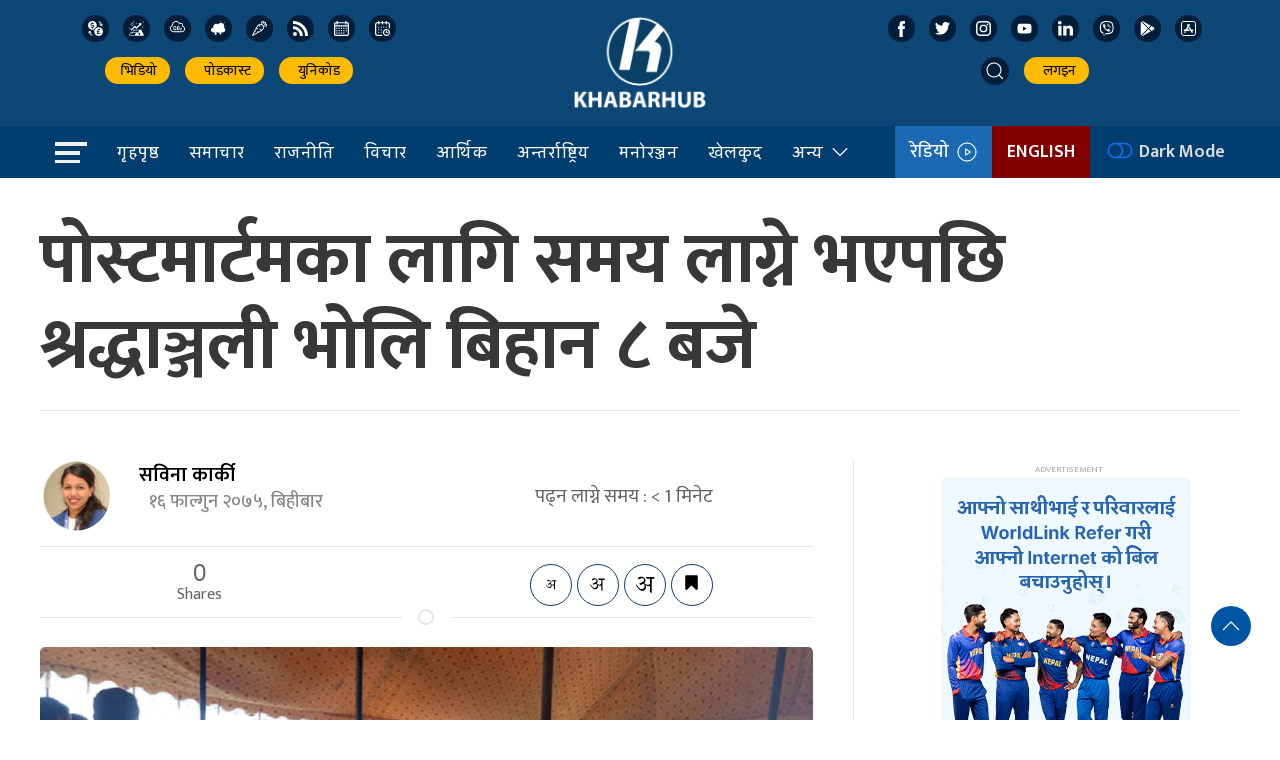

--- FILE ---
content_type: application/x-javascript
request_url: https://khabarhub.com/wp-content/themes/KhabarhubOfficial/js/uikit.min.js
body_size: 47592
content:
/*! UIkit 3.20.8 | https://www.getuikit.com | (c) 2014 - 2024 YOOtheme | MIT License */(function(xe,$e){typeof exports=="object"&&typeof module<"u"?module.exports=$e():typeof define=="function"&&define.amd?define("uikit",$e):(xe=typeof globalThis<"u"?globalThis:xe||self,xe.UIkit=$e())})(this,function(){"use strict";const{hasOwnProperty:xe,toString:$e}=Object.prototype;function vt(t,e){return xe.call(t,e)}const Zo=/\B([A-Z])/g,Ot=ut(t=>t.replace(Zo,"-$1").toLowerCase()),Qo=/-(\w)/g,ye=ut(t=>(t.charAt(0).toLowerCase()+t.slice(1)).replace(Qo,(e,i)=>i.toUpperCase())),It=ut(t=>t.charAt(0).toUpperCase()+t.slice(1));function ft(t,e){var i;return(i=t==null?void 0:t.startsWith)==null?void 0:i.call(t,e)}function te(t,e){var i;return(i=t==null?void 0:t.endsWith)==null?void 0:i.call(t,e)}function m(t,e){var i;return(i=t==null?void 0:t.includes)==null?void 0:i.call(t,e)}function xt(t,e){var i;return(i=t==null?void 0:t.findIndex)==null?void 0:i.call(t,e)}const{isArray:K,from:Dt}=Array,{assign:pt}=Object;function et(t){return typeof t=="function"}function Ct(t){return t!==null&&typeof t=="object"}function ee(t){return $e.call(t)==="[object Object]"}function ie(t){return Ct(t)&&t===t.window}function ke(t){return Ni(t)===9}function Ke(t){return Ni(t)>=1}function Se(t){return Ni(t)===1}function Ni(t){return!ie(t)&&Ct(t)&&t.nodeType}function se(t){return typeof t=="boolean"}function N(t){return typeof t=="string"}function Ie(t){return typeof t=="number"}function bt(t){return Ie(t)||N(t)&&!isNaN(t-parseFloat(t))}function Ze(t){return!(K(t)?t.length:Ct(t)&&Object.keys(t).length)}function G(t){return t===void 0}function zi(t){return se(t)?t:t==="true"||t==="1"||t===""?!0:t==="false"||t==="0"?!1:t}function $t(t){const e=Number(t);return isNaN(e)?!1:e}function S(t){return parseFloat(t)||0}function j(t){return t&&C(t)[0]}function C(t){return Ke(t)?[t]:Array.from(t||[]).filter(Ke)}function ne(t){if(ie(t))return t;t=j(t);const e=ke(t)?t:t==null?void 0:t.ownerDocument;return(e==null?void 0:e.defaultView)||window}function Qe(t,e){return t===e||Ct(t)&&Ct(e)&&Object.keys(t).length===Object.keys(e).length&&Bt(t,(i,s)=>i===e[s])}function Fi(t,e,i){return t.replace(new RegExp(`${e}|${i}`,"g"),s=>s===e?i:e)}function Mt(t){return t[t.length-1]}function Bt(t,e){for(const i in t)if(e(t[i],i)===!1)return!1;return!0}function Hs(t,e){return t.slice().sort(({[e]:i=0},{[e]:s=0})=>i>s?1:s>i?-1:0)}function Nt(t,e){return t.reduce((i,s)=>i+S(et(e)?e(s):s[e]),0)}function Ls(t,e){const i=new Set;return t.filter(({[e]:s})=>i.has(s)?!1:i.add(s))}function Hi(t,e){return e.reduce((i,s)=>({...i,[s]:t[s]}),{})}function Z(t,e=0,i=1){return Math.min(Math.max($t(t)||0,e),i)}function _(){}function Li(...t){return[["bottom","top"],["right","left"]].every(([e,i])=>Math.min(...t.map(({[e]:s})=>s))-Math.max(...t.map(({[i]:s})=>s))>0)}function ti(t,e){return t.x<=e.right&&t.x>=e.left&&t.y<=e.bottom&&t.y>=e.top}function Wi(t,e,i){const s=e==="width"?"height":"width";return{[s]:t[e]?Math.round(i*t[s]/t[e]):t[s],[e]:i}}function Ws(t,e){t={...t};for(const i in t)t=t[i]>e[i]?Wi(t,i,e[i]):t;return t}function tr(t,e){t=Ws(t,e);for(const i in t)t=t[i]<e[i]?Wi(t,i,e[i]):t;return t}const ji={ratio:Wi,contain:Ws,cover:tr};function ot(t,e,i=0,s=!1){e=C(e);const{length:n}=e;return n?(t=bt(t)?$t(t):t==="next"?i+1:t==="previous"?i-1:t==="last"?n-1:e.indexOf(j(t)),s?Z(t,0,n-1):(t%=n,t<0?t+n:t)):-1}function ut(t){const e=Object.create(null);return(i,...s)=>e[i]||(e[i]=t(i,...s))}function f(t,e,i){var s;if(Ct(e)){for(const n in e)f(t,n,e[n]);return}if(G(i))return(s=j(t))==null?void 0:s.getAttribute(e);for(const n of C(t))et(i)&&(i=i.call(n,f(n,e))),i===null?Ce(n,e):n.setAttribute(e,i)}function Et(t,e){return C(t).some(i=>i.hasAttribute(e))}function Ce(t,e){C(t).forEach(i=>i.removeAttribute(e))}function X(t,e){for(const i of[e,`data-${e}`])if(Et(t,i))return f(t,i)}function y(t,...e){for(const i of C(t)){const s=zt(e).filter(n=>!k(i,n));s.length&&i.classList.add(...s)}}function A(t,...e){for(const i of C(t)){const s=zt(e).filter(n=>k(i,n));s.length&&i.classList.remove(...s)}}function Ri(t,e){e=new RegExp(e);for(const i of C(t))i.classList.remove(...Dt(i.classList).filter(s=>s.match(e)))}function ei(t,e,i){i=zt(i),e=zt(e).filter(s=>!m(i,s)),A(t,e),y(t,i)}function k(t,e){return[e]=zt(e),C(t).some(i=>i.classList.contains(e))}function R(t,e,i){const s=zt(e);G(i)||(i=!!i);for(const n of C(t))for(const o of s)n.classList.toggle(o,i)}function zt(t){return t?K(t)?t.map(zt).flat():String(t).split(" ").filter(Boolean):[]}const Ft=typeof window<"u",U=Ft&&document.dir==="rtl",oe=Ft&&"ontouchstart"in window,re=Ft&&window.PointerEvent,dt=re?"pointerdown":oe?"touchstart":"mousedown",ii=re?"pointermove":oe?"touchmove":"mousemove",Tt=re?"pointerup":oe?"touchend":"mouseup",Ht=re?"pointerenter":oe?"":"mouseenter",ae=re?"pointerleave":oe?"":"mouseleave",si=re?"pointercancel":"touchcancel",er={area:!0,base:!0,br:!0,col:!0,embed:!0,hr:!0,img:!0,input:!0,keygen:!0,link:!0,meta:!0,param:!0,source:!0,track:!0,wbr:!0};function qi(t){return C(t).some(e=>er[e.tagName.toLowerCase()])}const ir=Ft&&Element.prototype.checkVisibility||function(){return this.offsetWidth||this.offsetHeight||this.getClientRects().length};function q(t){return C(t).some(e=>ir.call(e))}const Ee="input,select,textarea,button";function Ui(t){return C(t).some(e=>T(e,Ee))}const Te=`${Ee},a[href],[tabindex]`;function ni(t){return T(t,Te)}function O(t){var e;return(e=j(t))==null?void 0:e.parentElement}function Pe(t,e){return C(t).filter(i=>T(i,e))}function T(t,e){return C(t).some(i=>i.matches(e))}function _e(t,e){const i=[];for(;t=O(t);)(!e||T(t,e))&&i.push(t);return i}function D(t,e){t=j(t);const i=t?Dt(t.children):[];return e?Pe(i,e):i}function yt(t,e){return e?C(t).indexOf(j(e)):D(O(t)).indexOf(t)}function le(t){return t=j(t),t&&["origin","pathname","search"].every(e=>t[e]===location[e])}function Vi(t){if(le(t)){t=j(t);const e=decodeURIComponent(t.hash).substring(1);return document.getElementById(e)||document.getElementsByName(e)[0]}}function Q(t,e){return Yi(t,js(t,e))}function Ae(t,e){return he(t,js(t,e))}function Yi(t,e){return j(Us(t,j(e),"querySelector"))}function he(t,e){return C(Us(t,j(e),"querySelectorAll"))}function js(t,e=document){return N(t)&&Rs(t).isContextSelector||ke(e)?e:e.ownerDocument}const sr=/([!>+~-])(?=\s+[!>+~-]|\s*$)/g,nr=/.*?[^\\](?![^(]*\))(?:,|$)/g,or=/\s*,$/,Rs=ut(t=>{var e;t=t.replace(sr,"$1 *");let i=!1;const s=[];for(let n of(e=t.match(nr))!=null?e:[])n=n.replace(or,"").trim(),i||(i=["!","+","~","-",">"].includes(n[0])),s.push(n);return{selector:s.join(","),selectors:s,isContextSelector:i}}),qs=ut(t=>{t=t.substr(1).trim();const e=t.indexOf(" ");return~e?[t.substring(0,e),t.substring(e+1)]:[t,""]});function Us(t,e=document,i){if(!t||!N(t))return t;const s=Rs(t);if(!s.isContextSelector)return Gi(e,i,s.selector);t="";const n=s.selectors.length===1;for(let o of s.selectors){let r,a=e;if(o[0]==="!"&&([r,o]=qs(o),a=e.parentElement.closest(r),!o&&n)||a&&o[0]==="-"&&([r,o]=qs(o),a=a.previousElementSibling,a=T(a,r)?a:null,!o&&n))return a;if(a){if(n)return o[0]==="~"||o[0]==="+"?(o=`:scope > :nth-child(${yt(a)+1}) ${o}`,a=a.parentElement):o[0]===">"&&(o=`:scope ${o}`),Gi(a,i,o);t+=`${t?",":""}${rr(a)} ${o}`}}return ke(e)||(e=e.ownerDocument),Gi(e,i,t)}function Gi(t,e,i){try{return t[e](i)}catch{return null}}function rr(t){const e=[];for(;t.parentNode;){const i=f(t,"id");if(i){e.unshift(`#${Xi(i)}`);break}else{let{tagName:s}=t;s!=="HTML"&&(s+=`:nth-child(${yt(t)+1})`),e.unshift(s),t=t.parentNode}}return e.join(" > ")}function Xi(t){return N(t)?CSS.escape(t):""}function x(...t){let[e,i,s,n,o=!1]=Ji(t);n.length>1&&(n=lr(n)),o!=null&&o.self&&(n=hr(n)),s&&(n=ar(s,n));for(const r of i)for(const a of e)a.addEventListener(r,n,o);return()=>Pt(e,i,n,o)}function Pt(...t){let[e,i,,s,n=!1]=Ji(t);for(const o of i)for(const r of e)r.removeEventListener(o,s,n)}function F(...t){const[e,i,s,n,o=!1,r]=Ji(t),a=x(e,i,s,l=>{const h=!r||r(l);h&&(a(),n(l,h))},o);return a}function v(t,e,i){return Ki(t).every(s=>s.dispatchEvent(Lt(e,!0,!0,i)))}function Lt(t,e=!0,i=!1,s){return N(t)&&(t=new CustomEvent(t,{bubbles:e,cancelable:i,detail:s})),t}function Ji(t){return t[0]=Ki(t[0]),N(t[1])&&(t[1]=t[1].split(" ")),et(t[2])&&t.splice(2,0,!1),t}function ar(t,e){return i=>{const s=t[0]===">"?he(t,i.currentTarget).reverse().find(n=>n.contains(i.target)):i.target.closest(t);s&&(i.current=s,e.call(this,i),delete i.current)}}function lr(t){return e=>K(e.detail)?t(e,...e.detail):t(e)}function hr(t){return function(e){if(e.target===e.currentTarget||e.target===e.current)return t.call(null,e)}}function Vs(t){return t&&"addEventListener"in t}function cr(t){return Vs(t)?t:j(t)}function Ki(t){return K(t)?t.map(cr).filter(Boolean):N(t)?he(t):Vs(t)?[t]:C(t)}function gt(t){return t.pointerType==="touch"||!!t.touches}function kt(t){var e,i;const{clientX:s,clientY:n}=((e=t.touches)==null?void 0:e[0])||((i=t.changedTouches)==null?void 0:i[0])||t;return{x:s,y:n}}const ur={"animation-iteration-count":!0,"column-count":!0,"fill-opacity":!0,"flex-grow":!0,"flex-shrink":!0,"font-weight":!0,"line-height":!0,opacity:!0,order:!0,orphans:!0,"stroke-dasharray":!0,"stroke-dashoffset":!0,widows:!0,"z-index":!0,zoom:!0};function c(t,e,i,s){const n=C(t);for(const o of n)if(N(e)){if(e=oi(e),G(i))return getComputedStyle(o).getPropertyValue(e);o.style.setProperty(e,bt(i)&&!ur[e]?`${i}px`:i||Ie(i)?i:"",s)}else if(K(e)){const r={};for(const a of e)r[a]=c(o,a);return r}else if(Ct(e))for(const r in e)c(o,r,e[r],i);return n[0]}const oi=ut(t=>{if(ft(t,"--"))return t;t=Ot(t);const{style:e}=document.documentElement;if(t in e)return t;for(const i of["webkit","moz"]){const s=`-${i}-${t}`;if(s in e)return s}}),Zi="uk-transition",Qi="transitionend",ts="transitioncanceled";function dr(t,e,i=400,s="linear"){return i=Math.round(i),Promise.all(C(t).map(n=>new Promise((o,r)=>{for(const l in e){const h=c(n,l);h===""&&c(n,l,h)}const a=setTimeout(()=>v(n,Qi),i);F(n,[Qi,ts],({type:l})=>{clearTimeout(a),A(n,Zi),c(n,{transitionProperty:"",transitionDuration:"",transitionTimingFunction:""}),l===ts?r():o(n)},{self:!0}),y(n,Zi),c(n,{transitionProperty:Object.keys(e).map(oi).join(","),transitionDuration:`${i}ms`,transitionTimingFunction:s,...e})})))}const M={start:dr,async stop(t){v(t,Qi),await Promise.resolve()},async cancel(t){v(t,ts),await Promise.resolve()},inProgress(t){return k(t,Zi)}},Oe="uk-animation-",Ys="animationend",ri="animationcanceled";function Gs(t,e,i=200,s,n){return Promise.all(C(t).map(o=>new Promise((r,a)=>{v(o,ri);const l=setTimeout(()=>v(o,Ys),i);F(o,[Ys,ri],({type:h})=>{clearTimeout(l),h===ri?a():r(o),c(o,"animationDuration",""),Ri(o,`${Oe}\\S*`)},{self:!0}),c(o,"animationDuration",`${i}ms`),y(o,e,Oe+(n?"leave":"enter")),ft(e,Oe)&&(s&&y(o,`uk-transform-origin-${s}`),n&&y(o,`${Oe}reverse`))})))}const fr=new RegExp(`${Oe}(enter|leave)`),_t={in:Gs,out(t,e,i,s){return Gs(t,e,i,s,!0)},inProgress(t){return fr.test(f(t,"class"))},cancel(t){v(t,ri)}};function pr(t){if(document.readyState!=="loading"){t();return}F(document,"DOMContentLoaded",t)}function H(t,...e){return e.some(i=>{var s;return((s=t==null?void 0:t.tagName)==null?void 0:s.toLowerCase())===i.toLowerCase()})}function es(t){return t=$(t),t.innerHTML="",t}function Wt(t,e){return G(e)?$(t).innerHTML:L(es(t),e)}const gr=hi("prepend"),L=hi("append"),ai=hi("before"),li=hi("after");function hi(t){return function(e,i){var s;const n=C(N(i)?jt(i):i);return(s=$(e))==null||s[t](...n),Xs(n)}}function rt(t){C(t).forEach(e=>e.remove())}function ci(t,e){for(e=j(ai(t,e));e.firstElementChild;)e=e.firstElementChild;return L(e,t),e}function is(t,e){return C(C(t).map(i=>i.hasChildNodes()?ci(Dt(i.childNodes),e):L(i,e)))}function De(t){C(t).map(O).filter((e,i,s)=>s.indexOf(e)===i).forEach(e=>e.replaceWith(...e.childNodes))}const mr=/^<(\w+)\s*\/?>(?:<\/\1>)?$/;function jt(t){const e=mr.exec(t);if(e)return document.createElement(e[1]);const i=document.createElement("template");return i.innerHTML=t.trim(),Xs(i.content.childNodes)}function Xs(t){return t.length>1?t:t[0]}function St(t,e){if(Se(t))for(e(t),t=t.firstElementChild;t;){const i=t.nextElementSibling;St(t,e),t=i}}function $(t,e){return Js(t)?j(jt(t)):Yi(t,e)}function z(t,e){return Js(t)?C(jt(t)):he(t,e)}function Js(t){return N(t)&&ft(t.trim(),"<")}const Rt={width:["left","right"],height:["top","bottom"]};function b(t){const e=Se(t)?j(t).getBoundingClientRect():{height:it(t),width:ui(t),top:0,left:0};return{height:e.height,width:e.width,top:e.top,left:e.left,bottom:e.top+e.height,right:e.left+e.width}}function I(t,e){e&&c(t,{left:0,top:0});const i=b(t);if(t){const{scrollY:s,scrollX:n}=ne(t),o={height:s,width:n};for(const r in Rt)for(const a of Rt[r])i[a]+=o[r]}if(!e)return i;for(const s of["left","top"])c(t,s,e[s]-i[s])}function ss(t){let{top:e,left:i}=I(t);const{ownerDocument:{body:s,documentElement:n},offsetParent:o}=j(t);let r=o||n;for(;r&&(r===s||r===n)&&c(r,"position")==="static";)r=r.parentNode;if(Se(r)){const a=I(r);e-=a.top+S(c(r,"borderTopWidth")),i-=a.left+S(c(r,"borderLeftWidth"))}return{top:e-S(c(t,"marginTop")),left:i-S(c(t,"marginLeft"))}}function qt(t){t=j(t);const e=[t.offsetTop,t.offsetLeft];for(;t=t.offsetParent;)if(e[0]+=t.offsetTop+S(c(t,"borderTopWidth")),e[1]+=t.offsetLeft+S(c(t,"borderLeftWidth")),c(t,"position")==="fixed"){const i=ne(t);return e[0]+=i.scrollY,e[1]+=i.scrollX,e}return e}const it=Ks("height"),ui=Ks("width");function Ks(t){const e=It(t);return(i,s)=>{if(G(s)){if(ie(i))return i[`inner${e}`];if(ke(i)){const n=i.documentElement;return Math.max(n[`offset${e}`],n[`scroll${e}`])}return i=j(i),s=c(i,t),s=s==="auto"?i[`offset${e}`]:S(s)||0,s-ce(i,t)}else return c(i,t,!s&&s!==0?"":+s+ce(i,t)+"px")}}function ce(t,e,i="border-box"){return c(t,"boxSizing")===i?Nt(Rt[e].map(It),s=>S(c(t,`padding${s}`))+S(c(t,`border${s}Width`))):0}function di(t){for(const e in Rt)for(const i in Rt[e])if(Rt[e][i]===t)return Rt[e][1-i];return t}function V(t,e="width",i=window,s=!1){return N(t)?Nt(br(t),n=>{const o=xr(n);return o?$r(o==="vh"?yr():o==="vw"?ui(ne(i)):s?i[`offset${It(e)}`]:b(i)[e],n):n}):S(t)}const vr=/-?\d+(?:\.\d+)?(?:v[wh]|%|px)?/g,br=ut(t=>t.toString().replace(/\s/g,"").match(vr)||[]),wr=/(?:v[hw]|%)$/,xr=ut(t=>(t.match(wr)||[])[0]);function $r(t,e){return t*S(e)/100}let Me,ue;function yr(){return Me||(ue||(ue=$("<div>"),c(ue,{height:"100vh",position:"fixed"}),x(window,"resize",()=>Me=null)),L(document.body,ue),Me=ue.clientHeight,rt(ue),Me)}const tt={reads:[],writes:[],read(t){return this.reads.push(t),ns(),t},write(t){return this.writes.push(t),ns(),t},clear(t){tn(this.reads,t),tn(this.writes,t)},flush:Zs};function Zs(){Qs(tt.reads),Qs(tt.writes.splice(0)),tt.scheduled=!1,(tt.reads.length||tt.writes.length)&&ns()}function ns(){tt.scheduled||(tt.scheduled=!0,queueMicrotask(Zs))}function Qs(t){let e;for(;e=t.shift();)try{e()}catch(i){console.error(i)}}function tn(t,e){const i=t.indexOf(e);return~i&&t.splice(i,1)}class en{init(){this.positions=[];let e;this.unbind=x(document,"mousemove",i=>e=kt(i)),this.interval=setInterval(()=>{e&&(this.positions.push(e),this.positions.length>5&&this.positions.shift())},50)}cancel(){var e;(e=this.unbind)==null||e.call(this),clearInterval(this.interval)}movesTo(e){if(!this.positions||this.positions.length<2)return!1;const i=b(e),{left:s,right:n,top:o,bottom:r}=i,[a]=this.positions,l=Mt(this.positions),h=[a,l];return ti(l,i)?!1:[[{x:s,y:o},{x:n,y:r}],[{x:s,y:r},{x:n,y:o}]].some(d=>{const p=kr(h,d);return p&&ti(p,i)})}}function kr([{x:t,y:e},{x:i,y:s}],[{x:n,y:o},{x:r,y:a}]){const l=(a-o)*(i-t)-(r-n)*(s-e);if(l===0)return!1;const h=((r-n)*(e-o)-(a-o)*(t-n))/l;return h<0?!1:{x:t+h*(i-t),y:e+h*(s-e)}}function sn(t,e,i={},{intersecting:s=!0}={}){const n=new IntersectionObserver(s?(o,r)=>{o.some(a=>a.isIntersecting)&&e(o,r)}:e,i);for(const o of C(t))n.observe(o);return n}const Sr=Ft&&window.ResizeObserver;function Be(t,e,i={box:"border-box"}){if(Sr)return nn(ResizeObserver,t,e,i);const s=[x(window,"load resize",e),x(document,"loadedmetadata load",e,!0)];return{disconnect:()=>s.map(n=>n())}}function os(t){return{disconnect:x([window,window.visualViewport],"resize",t)}}function rs(t,e,i){return nn(MutationObserver,t,e,i)}function nn(t,e,i,s){const n=new t(i);for(const o of C(e))n.observe(o,s);return n}function as(t){gi(t)&&ls(t,{func:"playVideo",method:"play"}),pi(t)&&t.play()}function fi(t){gi(t)&&ls(t,{func:"pauseVideo",method:"pause"}),pi(t)&&t.pause()}function on(t){gi(t)&&ls(t,{func:"mute",method:"setVolume",value:0}),pi(t)&&(t.muted=!0)}function rn(t){return pi(t)||gi(t)}function pi(t){return H(t,"video")}function gi(t){return H(t,"iframe")&&(an(t)||ln(t))}function an(t){return!!t.src.match(/\/\/.*?youtube(-nocookie)?\.[a-z]+\/(watch\?v=[^&\s]+|embed)|youtu\.be\/.*/)}function ln(t){return!!t.src.match(/vimeo\.com\/video\/.*/)}async function ls(t,e){await Cr(t),hn(t,e)}function hn(t,e){t.contentWindow.postMessage(JSON.stringify({event:"command",...e}),"*")}const hs="_ukPlayer";let Ir=0;function Cr(t){if(t[hs])return t[hs];const e=an(t),i=ln(t),s=++Ir;let n;return t[hs]=new Promise(o=>{e&&F(t,"load",()=>{const r=()=>hn(t,{event:"listening",id:s});n=setInterval(r,100),r()}),F(window,"message",o,!1,({data:r})=>{try{return r=JSON.parse(r),e&&(r==null?void 0:r.id)===s&&r.event==="onReady"||i&&Number(r==null?void 0:r.player_id)===s}catch{}}),t.src=`${t.src}${m(t.src,"?")?"&":"?"}${e?"enablejsapi=1":`api=1&player_id=${s}`}`}).then(()=>clearInterval(n))}function Er(t,e=0,i=0){return q(t)?Li(...Vt(t).map(s=>{const{top:n,left:o,bottom:r,right:a}=at(s);return{top:n-e,left:o-i,bottom:r+e,right:a+i}}).concat(I(t))):!1}function cn(t,{offset:e=0}={}){const i=q(t)?Ut(t,!1,["hidden"]):[];return i.reduce((r,a,l)=>{const{scrollTop:h,scrollHeight:u,offsetHeight:d}=a,p=at(a),g=u-p.height,{height:w,top:E}=i[l-1]?at(i[l-1]):I(t);let B=Math.ceil(E-p.top-e+h);return e>0&&d<w+e?B+=e:e=0,B>g?(e-=B-g,B=g):B<0&&(e-=B,B=0),()=>s(a,B-h,t,g).then(r)},()=>Promise.resolve())();function s(r,a,l,h){return new Promise(u=>{const d=r.scrollTop,p=n(Math.abs(a)),g=Date.now(),w=ds(r)===r,E=I(l).top+(w?0:d);let B=0,wt=15;(function Je(){const Mi=o(Z((Date.now()-g)/p));let mt=0;if(i[0]===r&&d+a<h){mt=I(l).top+(w?0:r.scrollTop)-E;const we=cs(l);mt-=we?I(we).height:0}r.scrollTop=d+(a+mt)*Mi,Mi===1&&(B===mt||!wt--)?u():(B=mt,requestAnimationFrame(Je))})()})}function n(r){return 40*Math.pow(r,.375)}function o(r){return .5*(1-Math.cos(Math.PI*r))}}function mi(t,e=0,i=0){if(!q(t))return 0;const s=At(t,!0),{scrollHeight:n,scrollTop:o}=s,{height:r}=at(s),a=n-r,l=qt(t)[0]-qt(s)[0],h=Math.max(0,l-r+e),u=Math.min(a,l+t.offsetHeight-i);return h<u?Z((o-h)/(u-h)):1}function Ut(t,e=!1,i=[]){const s=ds(t);let n=_e(t).reverse();n=n.slice(n.indexOf(s)+1);const o=xt(n,r=>c(r,"position")==="fixed");return~o&&(n=n.slice(o)),[s].concat(n.filter(r=>c(r,"overflow").split(" ").some(a=>m(["auto","scroll",...i],a))&&(!e||r.scrollHeight>at(r).height))).reverse()}function At(...t){return Ut(...t)[0]}function Vt(t){return Ut(t,!1,["hidden","clip"])}function at(t){const e=ne(t);let i=t===ds(t)?e:t;if(ie(i)&&e.visualViewport){let{height:n,width:o,scale:r,pageTop:a,pageLeft:l}=e.visualViewport;return n=Math.round(n*r),o=Math.round(o*r),{height:n,width:o,top:a,left:l,bottom:a+n,right:l+o}}let s=I(i);if(c(i,"display")==="inline")return s;for(let[n,o,r,a]of[["width","x","left","right"],["height","y","top","bottom"]]){ie(i)?i=t.ownerDocument:s[r]+=S(c(i,`border-${r}-width`));const l=s[n]%1;s[n]=s[o]=i[`client${It(n)}`]-(l?l<.5?-l:1-l:0),s[a]=s[n]+s[r]}return s}function cs(t){const{left:e,width:i,top:s}=b(t);for(const n of[0,s]){const o=t.ownerDocument.elementsFromPoint(e+i/2,n).find(r=>!r.contains(t)&&!k(r,"uk-togglable-leave")&&(us(r,"fixed")&&un(_e(t).reverse().find(a=>!a.contains(r)&&!us(a,"static")))<un(r)||us(r,"sticky")&&O(r).contains(t)));if(o)return o}}function un(t){return S(c(t,"zIndex"))}function us(t,e){return c(t,"position")===e}function ds(t){return ne(t).document.scrollingElement}const lt=[["width","x","left","right"],["height","y","top","bottom"]];function dn(t,e,i){i={attach:{element:["left","top"],target:["left","top"],...i.attach},offset:[0,0],placement:[],...i},K(e)||(e=[e,e]),I(t,fn(t,e,i))}function fn(t,e,i){const s=pn(t,e,i),{boundary:n,viewportOffset:o=0,placement:r}=i;let a=s;for(const[l,[h,,u,d]]of Object.entries(lt)){const p=Tr(t,e[l],o,n,l);if(vi(s,p,l))continue;let g=0;if(r[l]==="flip"){const w=i.attach.target[l];if(w===d&&s[d]<=p[d]||w===u&&s[u]>=p[u])continue;g=_r(t,e,i,l)[u]-s[u];const E=Pr(t,e[l],o,l);if(!vi(fs(s,g,l),E,l)){if(vi(s,E,l))continue;if(i.recursion)return!1;const B=Ar(t,e,i);if(B&&vi(B,E,1-l))return B;continue}}else if(r[l]==="shift"){const w=I(e[l]),{offset:E}=i;g=Z(Z(s[u],p[u],p[d]-s[h]),w[u]-s[h]+E[l],w[d]-E[l])-s[u]}a=fs(a,g,l)}return a}function pn(t,e,i){let{attach:s,offset:n}={attach:{element:["left","top"],target:["left","top"],...i.attach},offset:[0,0],...i},o=I(t);for(const[r,[a,,l,h]]of Object.entries(lt)){const u=s.target[r]===s.element[r]?at(e[r]):I(e[r]);o=fs(o,u[l]-o[l]+gn(s.target[r],h,u[a])-gn(s.element[r],h,o[a])+ +n[r],r)}return o}function fs(t,e,i){const[,s,n,o]=lt[i],r={...t};return r[n]=t[s]=t[n]+e,r[o]+=e,r}function gn(t,e,i){return t==="center"?i/2:t===e?i:0}function Tr(t,e,i,s,n){let o=vn(...mn(t,e).map(at));return i&&(o[lt[n][2]]+=i,o[lt[n][3]]-=i),s&&(o=vn(o,I(K(s)?s[n]:s))),o}function Pr(t,e,i,s){const[n,o,r,a]=lt[s],[l]=mn(t,e),h=at(l);return["auto","scroll"].includes(c(l,`overflow-${o}`))&&(h[r]-=l[`scroll${It(r)}`],h[a]=h[r]+l[`scroll${It(n)}`]),h[r]+=i,h[a]-=i,h}function mn(t,e){return Vt(e).filter(i=>i.contains(t))}function vn(...t){let e={};for(const i of t)for(const[,,s,n]of lt)e[s]=Math.max(e[s]||0,i[s]),e[n]=Math.min(...[e[n],i[n]].filter(Boolean));return e}function vi(t,e,i){const[,,s,n]=lt[i];return t[s]>=e[s]&&t[n]<=e[n]}function _r(t,e,{offset:i,attach:s},n){return pn(t,e,{attach:{element:bn(s.element,n),target:bn(s.target,n)},offset:Or(i,n)})}function Ar(t,e,i){return fn(t,e,{...i,attach:{element:i.attach.element.map(wn).reverse(),target:i.attach.target.map(wn).reverse()},offset:i.offset.reverse(),placement:i.placement.reverse(),recursion:!0})}function bn(t,e){const i=[...t],s=lt[e].indexOf(t[e]);return~s&&(i[e]=lt[e][1-s%2+2]),i}function wn(t){for(let e=0;e<lt.length;e++){const i=lt[e].indexOf(t);if(~i)return lt[1-e][i%2+2]}}function Or(t,e){return t=[...t],t[e]*=-1,t}var Dr=Object.freeze({__proto__:null,$,$$:z,Animation:_t,Dimensions:ji,MouseTracker:en,Transition:M,addClass:y,after:li,append:L,apply:St,assign:pt,attr:f,before:ai,boxModelAdjust:ce,camelize:ye,children:D,clamp:Z,createEvent:Lt,css:c,data:X,dimensions:b,each:Bt,empty:es,endsWith:te,escape:Xi,fastdom:tt,filter:Pe,find:Yi,findAll:he,findIndex:xt,flipPosition:di,fragment:jt,getCoveringElement:cs,getEventPos:kt,getIndex:ot,getTargetedElement:Vi,hasAttr:Et,hasClass:k,hasOwn:vt,hasTouch:oe,height:it,html:Wt,hyphenate:Ot,inBrowser:Ft,includes:m,index:yt,intersectRect:Li,isArray:K,isBoolean:se,isDocument:ke,isElement:Se,isEmpty:Ze,isEqual:Qe,isFocusable:ni,isFunction:et,isInView:Er,isInput:Ui,isNode:Ke,isNumber:Ie,isNumeric:bt,isObject:Ct,isPlainObject:ee,isRtl:U,isSameSiteAnchor:le,isString:N,isTag:H,isTouch:gt,isUndefined:G,isVideo:rn,isVisible:q,isVoidElement:qi,isWindow:ie,last:Mt,matches:T,memoize:ut,mute:on,noop:_,observeIntersection:sn,observeMutation:rs,observeResize:Be,observeViewportResize:os,off:Pt,offset:I,offsetPosition:qt,offsetViewport:at,on:x,once:F,overflowParents:Vt,parent:O,parents:_e,pause:fi,pick:Hi,play:as,pointInRect:ti,pointerCancel:si,pointerDown:dt,pointerEnter:Ht,pointerLeave:ae,pointerMove:ii,pointerUp:Tt,position:ss,positionAt:dn,prepend:gr,propName:oi,query:Q,queryAll:Ae,ready:pr,remove:rt,removeAttr:Ce,removeClass:A,removeClasses:Ri,replaceClass:ei,scrollIntoView:cn,scrollParent:At,scrollParents:Ut,scrolledOver:mi,selFocusable:Te,selInput:Ee,sortBy:Hs,startsWith:ft,sumBy:Nt,swap:Fi,toArray:Dt,toBoolean:zi,toEventTargets:Ki,toFloat:S,toNode:j,toNodes:C,toNumber:$t,toPx:V,toWindow:ne,toggleClass:R,trigger:v,ucfirst:It,uniqueBy:Ls,unwrap:De,width:ui,wrapAll:ci,wrapInner:is}),st={connected(){y(this.$el,this.$options.id)}};const Mr=["days","hours","minutes","seconds"];var Br={mixins:[st],props:{date:String,clsWrapper:String,role:String},data:{date:"",clsWrapper:".uk-countdown-%unit%",role:"timer"},connected(){f(this.$el,"role",this.role),this.date=S(Date.parse(this.$props.date)),this.end=!1,this.start()},disconnected(){this.stop()},events:{name:"visibilitychange",el:()=>document,handler(){document.hidden?this.stop():this.start()}},methods:{start(){this.stop(),this.update(),this.timer||(v(this.$el,"countdownstart"),this.timer=setInterval(this.update,1e3))},stop(){this.timer&&(clearInterval(this.timer),v(this.$el,"countdownstop"),this.timer=null)},update(){const t=Nr(this.date);t.total||(this.stop(),this.end||(v(this.$el,"countdownend"),this.end=!0));for(const e of Mr){const i=$(this.clsWrapper.replace("%unit%",e),this.$el);if(!i)continue;let s=String(Math.trunc(t[e]));s=s.length<2?`0${s}`:s,i.textContent!==s&&(s=s.split(""),s.length!==i.children.length&&Wt(i,s.map(()=>"<span></span>").join("")),s.forEach((n,o)=>i.children[o].textContent=n))}}}};function Nr(t){const e=Math.max(0,t-Date.now())/1e3;return{total:e,seconds:e%60,minutes:e/60%60,hours:e/60/60%24,days:e/60/60/24}}const Y={};Y.events=Y.watch=Y.observe=Y.created=Y.beforeConnect=Y.connected=Y.beforeDisconnect=Y.disconnected=Y.destroy=ps,Y.args=function(t,e){return e!==!1&&ps(e||t)},Y.update=function(t,e){return Hs(ps(t,et(e)?{read:e}:e),"order")},Y.props=function(t,e){if(K(e)){const i={};for(const s of e)i[s]=String;e=i}return Y.methods(t,e)},Y.computed=Y.methods=function(t,e){return e?t?{...t,...e}:e:t},Y.i18n=Y.data=function(t,e,i){return i?xn(t,e,i):e?t?function(s){return xn(t,e,s)}:e:t};function xn(t,e,i){return Y.computed(et(t)?t.call(i,i):t,et(e)?e.call(i,i):e)}function ps(t,e){return t=t&&!K(t)?[t]:t,e?t?t.concat(e):K(e)?e:[e]:t}function zr(t,e){return G(e)?t:e}function Ne(t,e,i){const s={};if(et(e)&&(e=e.options),e.extends&&(t=Ne(t,e.extends,i)),e.mixins)for(const o of e.mixins)t=Ne(t,o,i);for(const o in t)n(o);for(const o in e)vt(t,o)||n(o);function n(o){s[o]=(Y[o]||zr)(t[o],e[o],i)}return s}function de(t,e=[]){try{return t?ft(t,"{")?JSON.parse(t):e.length&&!m(t,":")?{[e[0]]:t}:t.split(";").reduce((i,s)=>{const[n,o]=s.split(/:(.*)/);return n&&!G(o)&&(i[n.trim()]=o.trim()),i},{}):{}}catch{return{}}}function gs(t,e){return t===Boolean?zi(e):t===Number?$t(e):t==="list"?Hr(e):t===Object&&N(e)?de(e):t?t(e):e}const Fr=/,(?![^(]*\))/;function Hr(t){return K(t)?t:N(t)?t.split(Fr).map(e=>bt(e)?$t(e):zi(e.trim())):[t]}function Lr(t){t._data={},t._updates=[...t.$options.update||[]]}function Wr(t,e){t._updates.unshift(e)}function jr(t){delete t._data}function ze(t,e="update"){t._connected&&t._updates.length&&(t._queued||(t._queued=new Set,tt.read(()=>{t._connected&&Rr(t,t._queued),delete t._queued})),t._queued.add(e.type||e))}function Rr(t,e){for(const{read:i,write:s,events:n=[]}of t._updates){if(!e.has("update")&&!n.some(r=>e.has(r)))continue;let o;i&&(o=i.call(t,t._data,e),o&&ee(o)&&pt(t._data,o)),s&&o!==!1&&tt.write(()=>{t._connected&&s.call(t,t._data,e)})}}function ht(t){return He(Be,t,"resize")}function fe(t){return He(sn,t)}function bi(t){return He(rs,t)}function wi(t={}){return fe({handler:function(e,i){const{targets:s=this.$el,preload:n=5}=t;for(const o of C(et(s)?s(this):s))z('[loading="lazy"]',o).slice(0,n-1).forEach(r=>Ce(r,"loading"));for(const o of e.filter(({isIntersecting:r})=>r).map(({target:r})=>r))i.unobserve(o)},...t})}function ms(t){return He((e,i)=>os(i),t,"resize")}function Fe(t){return He((e,i)=>({disconnect:x(Ur(e),"scroll",i,{passive:!0})}),t,"scroll")}function $n(t){return{observe(e,i){return{observe:_,unobserve:_,disconnect:x(e,dt,i,{passive:!0})}},handler(e){if(!gt(e))return;const i=kt(e),s="tagName"in e.target?e.target:O(e.target);F(document,`${Tt} ${si} scroll`,n=>{const{x:o,y:r}=kt(n);(n.type!=="scroll"&&s&&o&&Math.abs(i.x-o)>100||r&&Math.abs(i.y-r)>100)&&setTimeout(()=>{v(s,"swipe"),v(s,`swipe${qr(i.x,i.y,o,r)}`)})})},...t}}function He(t,e,i){return{observe:t,handler(){ze(this,i)},...e}}function qr(t,e,i,s){return Math.abs(t-i)>=Math.abs(e-s)?t-i>0?"Left":"Right":e-s>0?"Up":"Down"}function Ur(t){return C(t).map(e=>{const{ownerDocument:i}=e,s=At(e,!0);return s===i.scrollingElement?i:s})}var yn={props:{margin:String,firstColumn:Boolean},data:{margin:"uk-margin-small-top",firstColumn:"uk-first-column"},observe:[bi({options:{childList:!0}}),bi({options:{attributes:!0,attributeFilter:["style"]},target:({$el:t})=>[t,...D(t)]}),ht({target:({$el:t})=>[t,...D(t)]})],update:{read(){return{rows:vs(D(this.$el))}},write({rows:t}){for(const e of t)for(const i of e)R(i,this.margin,t[0]!==e),R(i,this.firstColumn,e[U?e.length-1:0]===i)},events:["resize"]}};function vs(t){const e=[[]],i=t.some((s,n)=>n&&t[n-1].offsetParent!==s.offsetParent);for(const s of t){if(!q(s))continue;const n=bs(s,i);for(let o=e.length-1;o>=0;o--){const r=e[o];if(!r[0]){r.push(s);break}const a=bs(r[0],i);if(n.top>=a.bottom-1&&n.top!==a.top){e.push([s]);break}if(n.bottom-1>a.top||n.top===a.top){let l=r.length-1;for(;l>=0;l--){const h=bs(r[l],i);if(n.left>=h.left)break}r.splice(l+1,0,s);break}if(o===0){e.unshift([s]);break}}}return e}function bs(t,e=!1){let{offsetTop:i,offsetLeft:s,offsetHeight:n,offsetWidth:o}=t;return e&&([i,s]=qt(t)),{top:i,left:s,bottom:i+n,right:s+o}}async function Vr(t,e,i){await ws();let s=D(e);const n=s.map(g=>kn(g,!0)),o={...c(e,["height","padding"]),display:"block"},r=s.concat(e);await Promise.all(r.map(M.cancel)),c(r,"transitionProperty","none"),await t(),s=s.concat(D(e).filter(g=>!m(s,g))),await Promise.resolve(),c(r,"transitionProperty","");const a=f(e,"style"),l=c(e,["height","padding"]),[h,u]=Yr(e,s,n),d=s.map(g=>({style:f(g,"style")}));s.forEach((g,w)=>u[w]&&c(g,u[w])),c(e,o),v(e,"scroll"),await ws();const p=s.map((g,w)=>O(g)===e&&M.start(g,h[w],i,"ease")).concat(M.start(e,l,i,"ease"));try{await Promise.all(p),s.forEach((g,w)=>{f(g,d[w]),O(g)===e&&c(g,"display",h[w].opacity===0?"none":"")}),f(e,"style",a)}catch{f(s,"style",""),Gr(e,o)}}function kn(t,e){const i=c(t,"zIndex");return q(t)?{display:"",opacity:e?c(t,"opacity"):"0",pointerEvents:"none",position:"absolute",zIndex:i==="auto"?yt(t):i,...Sn(t)}:!1}function Yr(t,e,i){const s=e.map((o,r)=>O(o)&&r in i?i[r]?q(o)?Sn(o):{opacity:0}:{opacity:q(o)?1:0}:!1),n=s.map((o,r)=>{const a=O(e[r])===t&&(i[r]||kn(e[r]));if(!a)return!1;if(!o)delete a.opacity;else if(!("opacity"in o)){const{opacity:l}=a;l%1?o.opacity=1:delete a.opacity}return a});return[s,n]}function Gr(t,e){for(const i in e)c(t,i,"")}function Sn(t){const{height:e,width:i}=I(t);return{height:e,width:i,transform:"",...ss(t),...c(t,["marginTop","marginLeft"])}}function ws(){return new Promise(t=>requestAnimationFrame(t))}const xs="uk-transition-leave",$s="uk-transition-enter";function In(t,e,i,s=0){const n=xi(e,!0),o={opacity:1},r={opacity:0},a=u=>()=>n===xi(e)?u():Promise.reject(),l=a(async()=>{y(e,xs),await Promise.all(En(e).map((u,d)=>new Promise(p=>setTimeout(()=>M.start(u,r,i/2,"ease").then(p),d*s)))),A(e,xs)}),h=a(async()=>{const u=it(e);y(e,$s),t(),c(D(e),{opacity:0}),await ws();const d=D(e),p=it(e);c(e,"alignContent","flex-start"),it(e,u);const g=En(e);c(d,r);const w=g.map(async(E,B)=>{await Xr(B*s),await M.start(E,o,i/2,"ease")});u!==p&&w.push(M.start(e,{height:p},i/2+g.length*s,"ease")),await Promise.all(w).then(()=>{A(e,$s),n===xi(e)&&(c(e,{height:"",alignContent:""}),c(d,{opacity:""}),delete e.dataset.transition)})});return k(e,xs)?Cn(e).then(h):k(e,$s)?Cn(e).then(l).then(h):l().then(h)}function xi(t,e){return e&&(t.dataset.transition=1+xi(t)),$t(t.dataset.transition)||0}function Cn(t){return Promise.all(D(t).filter(M.inProgress).map(e=>new Promise(i=>F(e,"transitionend transitioncanceled",i))))}function En(t){return vs(D(t)).flat().filter(q)}function Xr(t){return new Promise(e=>setTimeout(e,t))}var Tn={props:{duration:Number,animation:Boolean},data:{duration:150,animation:"slide"},methods:{animate(t,e=this.$el){const i=this.animation;return(i==="fade"?In:i==="delayed-fade"?(...n)=>In(...n,40):i?Vr:()=>(t(),Promise.resolve()))(t,e,this.duration).catch(_)}}};const P={TAB:9,ESC:27,SPACE:32,END:35,HOME:36,LEFT:37,UP:38,RIGHT:39,DOWN:40};var Jr={mixins:[Tn],args:"target",props:{target:String,selActive:Boolean},data:{target:"",selActive:!1,attrItem:"uk-filter-control",cls:"uk-active",duration:250},computed:{children:({target:t},e)=>z(`${t} > *`,e),toggles:({attrItem:t},e)=>z(`[${t}],[data-${t}]`,e)},watch:{toggles(t){this.updateState();const e=z(this.selActive,this.$el);for(const i of t){this.selActive!==!1&&R(i,this.cls,m(e,i));const s=ia(i);H(s,"a")&&f(s,"role","button")}},children(t,e){e&&this.updateState()}},events:{name:"click keydown",delegate(){return`[${this.attrItem}],[data-${this.attrItem}]`},handler(t){t.type==="keydown"&&t.keyCode!==P.SPACE||t.target.closest("a,button")&&(t.preventDefault(),this.apply(t.current))}},methods:{apply(t){const e=this.getState(),i=_n(t,this.attrItem,this.getState());Kr(e,i)||this.setState(i)},getState(){return this.toggles.filter(t=>k(t,this.cls)).reduce((t,e)=>_n(e,this.attrItem,t),{filter:{"":""},sort:[]})},async setState(t,e=!0){t={filter:{"":""},sort:[],...t},v(this.$el,"beforeFilter",[this,t]);for(const i of this.toggles)R(i,this.cls,Qr(i,this.attrItem,t));await Promise.all(z(this.target,this.$el).map(i=>{const s=()=>Zr(t,i,D(i));return e?this.animate(s,i):s()})),v(this.$el,"afterFilter",[this])},updateState(){tt.write(()=>this.setState(this.getState(),!1))}}};function Pn(t,e){return de(X(t,e),["filter"])}function Kr(t,e){return["filter","sort"].every(i=>Qe(t[i],e[i]))}function Zr(t,e,i){const s=ta(t);for(const r of i)c(r,"display",s&&!T(r,s)?"none":"");const[n,o]=t.sort;if(n){const r=ea(i,n,o);Qe(r,i)||L(e,r)}}function _n(t,e,i){const{filter:s,group:n,sort:o,order:r="asc"}=Pn(t,e);return(s||G(o))&&(n?s?(delete i.filter[""],i.filter[n]=s):(delete i.filter[n],(Ze(i.filter)||""in i.filter)&&(i.filter={"":s||""})):i.filter={"":s||""}),G(o)||(i.sort=[o,r]),i}function Qr(t,e,{filter:i={"":""},sort:[s,n]}){const{filter:o="",group:r="",sort:a,order:l="asc"}=Pn(t,e);return G(a)?r in i&&o===i[r]||!o&&r&&!(r in i)&&!i[""]:s===a&&n===l}function ta({filter:t}){let e="";return Bt(t,i=>e+=i||""),e}function ea(t,e,i){return[...t].sort((s,n)=>X(s,e).localeCompare(X(n,e),void 0,{numeric:!0})*(i==="asc"||-1))}function ia(t){return $("a,button",t)||t}let ys;function An(t){const e=x(t,"touchstart",s=>{if(s.targetTouches.length!==1||T(s.target,'input[type="range"'))return;let n=kt(s).y;const o=x(t,"touchmove",r=>{const a=kt(r).y;a!==n&&(n=a,Ut(r.target).some(l=>{if(!t.contains(l))return!1;let{scrollHeight:h,clientHeight:u}=l;return u<h})||r.preventDefault())},{passive:!1});F(t,"scroll touchend touchcanel",o,{capture:!0})});if(ys)return e;ys=!0;const{scrollingElement:i}=document;return c(i,{overflowY:CSS.supports("overflow","clip")?"clip":"hidden",touchAction:"none",paddingRight:ui(window)-i.clientWidth||""}),()=>{ys=!1,e(),c(i,{overflowY:"",touchAction:"",paddingRight:""})}}var Le={props:{container:Boolean},data:{container:!0},computed:{container({container:t}){return t===!0&&this.$container||t&&$(t)}}},Yt={props:{cls:Boolean,animation:"list",duration:Number,velocity:Number,origin:String,transition:String},data:{cls:!1,animation:[!1],duration:200,velocity:.2,origin:!1,transition:"ease",clsEnter:"uk-togglable-enter",clsLeave:"uk-togglable-leave"},computed:{hasAnimation:({animation:t})=>!!t[0],hasTransition:({animation:t})=>["slide","reveal"].some(e=>ft(t[0],e))},methods:{async toggleElement(t,e,i){try{return await Promise.all(C(t).map(s=>{const n=se(e)?e:!this.isToggled(s);if(!v(s,`before${n?"show":"hide"}`,[this]))return Promise.reject();const o=(et(i)?i:i===!1||!this.hasAnimation?sa:this.hasTransition?na:oa)(s,n,this),r=n?this.clsEnter:this.clsLeave;y(s,r),v(s,n?"show":"hide",[this]);const a=()=>{A(s,r),v(s,n?"shown":"hidden",[this])};return o?o.then(a,()=>(A(s,r),Promise.reject())):a()})),!0}catch{return!1}},isToggled(t=this.$el){return t=j(t),k(t,this.clsEnter)?!0:k(t,this.clsLeave)?!1:this.cls?k(t,this.cls.split(" ")[0]):q(t)},_toggle(t,e){if(!t)return;e=!!e;let i;this.cls?(i=m(this.cls," ")||e!==k(t,this.cls),i&&R(t,this.cls,m(this.cls," ")?void 0:e)):(i=e===t.hidden,i&&(t.hidden=!e)),z("[autofocus]",t).some(s=>q(s)?s.focus()||!0:s.blur()),i&&v(t,"toggled",[e,this])}}};function sa(t,e,{_toggle:i}){return _t.cancel(t),M.cancel(t),i(t,e)}async function na(t,e,{animation:i,duration:s,velocity:n,transition:o,_toggle:r}){var a;const[l="reveal",h="top"]=((a=i[0])==null?void 0:a.split("-"))||[],u=[["left","right"],["top","bottom"]],d=u[m(u[0],h)?0:1],p=d[1]===h,w=["width","height"][u.indexOf(d)],E=`margin-${d[0]}`,B=`margin-${h}`;let wt=b(t)[w];const Je=M.inProgress(t);await M.cancel(t),e&&r(t,!0);const Mi=Object.fromEntries(["padding","border","width","height","minWidth","minHeight","overflowY","overflowX",E,B].map(Ko=>[Ko,t.style[Ko]])),mt=b(t),we=S(c(t,E)),Go=S(c(t,B)),Qt=mt[w]+Go;!Je&&!e&&(wt+=Go);const[Bi]=is(t,"<div>");c(Bi,{boxSizing:"border-box",height:mt.height,width:mt.width,...c(t,["overflow","padding","borderTop","borderRight","borderBottom","borderLeft","borderImage",B])}),c(t,{padding:0,border:0,minWidth:0,minHeight:0,[B]:0,width:mt.width,height:mt.height,overflow:"hidden",[w]:wt});const Xo=wt/Qt;s=(n*Qt+s)*(e?1-Xo:Xo);const Jo={[w]:e?Qt:0};p&&(c(t,E,Qt-wt+we),Jo[E]=e?we:Qt+we),!p^l==="reveal"&&(c(Bi,E,-Qt+wt),M.start(Bi,{[E]:e?0:-Qt},s,o));try{await M.start(t,Jo,s,o)}finally{c(t,Mi),De(Bi.firstChild),e||r(t,!1)}}function oa(t,e,i){const{animation:s,duration:n,_toggle:o}=i;return e?(o(t,!0),_t.in(t,s[0],n,i.origin)):_t.out(t,s[1]||s[0],n,i.origin).then(()=>o(t,!1))}const nt=[];var ks={mixins:[st,Le,Yt],props:{selPanel:String,selClose:String,escClose:Boolean,bgClose:Boolean,stack:Boolean,role:String},data:{cls:"uk-open",escClose:!0,bgClose:!0,overlay:!0,stack:!1,role:"dialog"},computed:{panel:({selPanel:t},e)=>$(t,e),transitionElement(){return this.panel},bgClose({bgClose:t}){return t&&this.panel}},connected(){f(this.panel||this.$el,"role",this.role),this.overlay&&f(this.panel||this.$el,"aria-modal",!0)},beforeDisconnect(){m(nt,this)&&this.toggleElement(this.$el,!1,!1)},events:[{name:"click",delegate(){return`${this.selClose},a[href*="#"]`},handler(t){const{current:e,defaultPrevented:i}=t,{hash:s}=e;!i&&s&&le(e)&&!this.$el.contains($(s))?this.hide():T(e,this.selClose)&&(t.preventDefault(),this.hide())}},{name:"toggle",self:!0,handler(t){t.defaultPrevented||(t.preventDefault(),this.isToggled()===m(nt,this)&&this.toggle())}},{name:"beforeshow",self:!0,handler(t){if(m(nt,this))return!1;!this.stack&&nt.length?(Promise.all(nt.map(e=>e.hide())).then(this.show),t.preventDefault()):nt.push(this)}},{name:"show",self:!0,handler(){this.stack&&c(this.$el,"zIndex",S(c(this.$el,"zIndex"))+nt.length);const t=[this.overlay&&aa(this),this.overlay&&An(this.$el),this.bgClose&&la(this),this.escClose&&ha(this)];F(this.$el,"hidden",()=>t.forEach(e=>e&&e()),{self:!0}),y(document.documentElement,this.clsPage)}},{name:"shown",self:!0,handler(){ni(this.$el)||f(this.$el,"tabindex","-1"),T(this.$el,":focus-within")||this.$el.focus()}},{name:"hidden",self:!0,handler(){m(nt,this)&&nt.splice(nt.indexOf(this),1),c(this.$el,"zIndex",""),nt.some(t=>t.clsPage===this.clsPage)||A(document.documentElement,this.clsPage)}}],methods:{toggle(){return this.isToggled()?this.hide():this.show()},show(){return this.container&&O(this.$el)!==this.container?(L(this.container,this.$el),new Promise(t=>requestAnimationFrame(()=>this.show().then(t)))):this.toggleElement(this.$el,!0,On)},hide(){return this.toggleElement(this.$el,!1,On)}}};function On(t,e,{transitionElement:i,_toggle:s}){return new Promise((n,o)=>F(t,"show hide",()=>{var r;(r=t._reject)==null||r.call(t),t._reject=o,s(t,e);const a=F(i,"transitionstart",()=>{F(i,"transitionend transitioncancel",n,{self:!0}),clearTimeout(l)},{self:!0}),l=setTimeout(()=>{a(),n()},ra(c(i,"transitionDuration")))})).then(()=>delete t._reject)}function ra(t){return t?te(t,"ms")?S(t):S(t)*1e3:0}function aa(t){return x(document,"focusin",e=>{Mt(nt)===t&&!t.$el.contains(e.target)&&t.$el.focus()})}function la(t){return x(document,dt,({target:e})=>{Mt(nt)!==t||t.overlay&&!t.$el.contains(e)||t.panel.contains(e)||F(document,`${Tt} ${si} scroll`,({defaultPrevented:i,type:s,target:n})=>{!i&&s===Tt&&e===n&&t.hide()},!0)})}function ha(t){return x(document,"keydown",e=>{e.keyCode===27&&Mt(nt)===t&&t.hide()})}var Ss={slide:{show(t){return[{transform:W(t*-100)},{transform:W()}]},percent(t){return We(t)},translate(t,e){return[{transform:W(e*-100*t)},{transform:W(e*100*(1-t))}]}}};function We(t){return Math.abs(c(t,"transform").split(",")[4]/t.offsetWidth)}function W(t=0,e="%"){return t+=t?e:"",`translate3d(${t}, 0, 0)`}function pe(t){return`scale3d(${t}, ${t}, 1)`}function ca(t,e,i,{animation:s,easing:n}){const{percent:o,translate:r,show:a=_}=s,l=a(i);let h;return{dir:i,show(u,d=0,p){const g=p?"linear":n;return u-=Math.round(u*Z(d,-1,1)),this.translate(d),$i(e,"itemin",{percent:d,duration:u,timing:g,dir:i}),$i(t,"itemout",{percent:1-d,duration:u,timing:g,dir:i}),new Promise(w=>{h||(h=w),Promise.all([M.start(e,l[1],u,g),M.start(t,l[0],u,g)]).then(()=>{this.reset(),h()},_)})},cancel(){return M.cancel([e,t])},reset(){for(const u in l[0])c([e,t],u,"")},async forward(u,d=this.percent()){return await this.cancel(),this.show(u,d,!0)},translate(u){this.reset();const d=r(u,i);c(e,d[1]),c(t,d[0]),$i(e,"itemtranslatein",{percent:u,dir:i}),$i(t,"itemtranslateout",{percent:1-u,dir:i})},percent(){return o(t||e,e,i)},getDistance(){return t==null?void 0:t.offsetWidth}}}function $i(t,e,i){v(t,Lt(e,!1,!1,i))}var yi={props:{i18n:Object},data:{i18n:null},methods:{t(t,...e){var i,s,n;let o=0;return((n=((i=this.i18n)==null?void 0:i[t])||((s=this.$options.i18n)==null?void 0:s[t]))==null?void 0:n.replace(/%s/g,()=>e[o++]||""))||""}}},ua={props:{autoplay:Boolean,autoplayInterval:Number,pauseOnHover:Boolean},data:{autoplay:!1,autoplayInterval:7e3,pauseOnHover:!0},connected(){f(this.list,"aria-live",this.autoplay?"off":"polite"),this.autoplay&&this.startAutoplay()},disconnected(){this.stopAutoplay()},update(){f(this.slides,"tabindex","-1")},events:[{name:"visibilitychange",el:()=>document,filter(){return this.autoplay},handler(){document.hidden?this.stopAutoplay():this.startAutoplay()}}],methods:{startAutoplay(){this.stopAutoplay(),this.interval=setInterval(()=>{this.stack.length||this.draggable&&T(this.$el,":focus-within")&&!T(this.$el,":focus")||this.pauseOnHover&&T(this.$el,":hover")||this.show("next")},this.autoplayInterval)},stopAutoplay(){clearInterval(this.interval)}}};const je={passive:!1,capture:!0},Dn={passive:!0,capture:!0},da="touchstart mousedown",Is="touchmove mousemove",Mn="touchend touchcancel mouseup click input scroll",Bn=t=>t.preventDefault();var fa={props:{draggable:Boolean},data:{draggable:!0,threshold:10},created(){for(const t of["start","move","end"]){const e=this[t];this[t]=i=>{const s=kt(i).x*(U?-1:1);this.prevPos=s===this.pos?this.prevPos:this.pos,this.pos=s,e(i)}}},events:[{name:da,passive:!0,delegate(){return`${this.selList} > *`},handler(t){!this.draggable||this.parallax||!gt(t)&&pa(t.target)||t.target.closest(Ee)||t.button>0||this.length<2||this.start(t)}},{name:"dragstart",handler(t){t.preventDefault()}},{name:Is,el(){return this.list},handler:_,...je}],methods:{start(){this.drag=this.pos,this._transitioner?(this.percent=this._transitioner.percent(),this.drag+=this._transitioner.getDistance()*this.percent*this.dir,this._transitioner.cancel(),this._transitioner.translate(this.percent),this.dragging=!0,this.stack=[]):this.prevIndex=this.index,x(document,Is,this.move,je),x(document,Mn,this.end,Dn),c(this.list,"userSelect","none")},move(t){const e=this.pos-this.drag;if(e===0||this.prevPos===this.pos||!this.dragging&&Math.abs(e)<this.threshold)return;this.dragging||x(this.list,"click",Bn,je),t.cancelable&&t.preventDefault(),this.dragging=!0,this.dir=e<0?1:-1;let{slides:i,prevIndex:s}=this,n=Math.abs(e),o=this.getIndex(s+this.dir),r=Nn.call(this,s,o);for(;o!==s&&n>r;)this.drag-=r*this.dir,s=o,n-=r,o=this.getIndex(s+this.dir),r=Nn.call(this,s,o);this.percent=n/r;const a=i[s],l=i[o],h=this.index!==o,u=s===o;let d;for(const p of[this.index,this.prevIndex])m([o,s],p)||(v(i[p],"itemhidden",[this]),u&&(d=!0,this.prevIndex=s));(this.index===s&&this.prevIndex!==s||d)&&v(i[this.index],"itemshown",[this]),h&&(this.prevIndex=s,this.index=o,u||(v(a,"beforeitemhide",[this]),v(a,"itemhide",[this])),v(l,"beforeitemshow",[this]),v(l,"itemshow",[this])),this._transitioner=this._translate(Math.abs(this.percent),a,!u&&l)},end(){if(Pt(document,Is,this.move,je),Pt(document,Mn,this.end,Dn),this.dragging)if(this.dragging=null,this.index===this.prevIndex)this.percent=1-this.percent,this.dir*=-1,this._show(!1,this.index,!0),this._transitioner=null;else{const t=(U?this.dir*(U?1:-1):this.dir)<0==this.prevPos>this.pos;this.index=t?this.index:this.prevIndex,t&&(this.percent=1-this.percent),this.show(this.dir>0&&!t||this.dir<0&&t?"next":"previous",!0)}setTimeout(()=>Pt(this.list,"click",Bn,je)),c(this.list,{userSelect:""}),this.drag=this.percent=null}}};function Nn(t,e){return this._getTransitioner(t,t!==e&&e).getDistance()||this.slides[t].offsetWidth}function pa(t){return c(t,"userSelect")!=="none"&&Dt(t.childNodes).some(e=>e.nodeType===3&&e.textContent.trim())}function ga(t){t._watches=[];for(const e of t.$options.watch||[])for(const[i,s]of Object.entries(e))zn(t,s,i);t._initial=!0}function zn(t,e,i){t._watches.push({name:i,...ee(e)?e:{handler:e}})}function ma(t,e){for(const{name:i,handler:s,immediate:n=!0}of t._watches)(t._initial&&n||vt(e,i)&&!Qe(e[i],t[i]))&&s.call(t,t[i],e[i]);t._initial=!1}function va(t){const{computed:e}=t.$options;if(t._computed={},e)for(const i in e)Hn(t,i,e[i])}const Fn={subtree:!0,childList:!0};function Hn(t,e,i){t._hasComputed=!0,Object.defineProperty(t,e,{enumerable:!0,get(){const{_computed:s,$props:n,$el:o}=t;if(!vt(s,e)&&(s[e]=(i.get||i).call(t,n,o),i.observe&&t._computedObserver)){const r=i.observe.call(t,n);t._computedObserver.observe(["~","+","-"].includes(r[0])?o.parentElement:o.getRootNode(),Fn)}return s[e]},set(s){const{_computed:n}=t;n[e]=i.set?i.set.call(t,s):s,G(n[e])&&delete n[e]}})}function ba(t){t._hasComputed&&(Wr(t,{read:()=>ma(t,Ln(t)),events:["resize","computed"]}),t._computedObserver=rs(t.$el,()=>ze(t,"computed"),Fn))}function wa(t){var e;(e=t._computedObserver)==null||e.disconnect(),delete t._computedObserver,Ln(t)}function Ln(t){const e={...t._computed};return t._computed={},e}function xa(t){t._events=[];for(const e of t.$options.events||[])if(vt(e,"handler"))Wn(t,e);else for(const i in e)Wn(t,e[i],i)}function $a(t){t._events.forEach(e=>e()),delete t._events}function Wn(t,e,i){let{name:s,el:n,handler:o,capture:r,passive:a,delegate:l,filter:h,self:u}=ee(e)?e:{name:i,handler:e};n=et(n)?n.call(t,t):n||t.$el,!(!n||K(n)&&!n.length||h&&!h.call(t))&&t._events.push(x(n,s,l?N(l)?l:l.call(t,t):null,N(o)?t[o]:o.bind(t),{passive:a,capture:r,self:u}))}function ya(t){t._observers=[];for(const e of t.$options.observe||[])Sa(t,e)}function jn(t,...e){t._observers.push(...e)}function ka(t){for(const e of t._observers)e.disconnect()}function Sa(t,e){let{observe:i,target:s=t.$el,handler:n,options:o,filter:r,args:a}=e;if(r&&!r.call(t,t))return;const l=`_observe${t._observers.length}`;et(s)&&!vt(t,l)&&Hn(t,l,()=>s.call(t,t)),n=N(n)?t[n]:n.bind(t),et(o)&&(o=o.call(t,t));const h=vt(t,l)?t[l]:s,u=i(h,n,o,a);et(s)&&K(t[l])&&zn(t,{handler:Ia(u,o),immediate:!1},l),jn(t,u)}function Ia(t,e){return(i,s)=>{for(const n of s)m(i,n)||(t.unobserve?t.unobserve(n):t.observe&&t.disconnect());for(const n of i)(!m(s,n)||!t.unobserve)&&t.observe(n,e)}}function Ca(t){const{$options:e,$props:i}=t,s=Rn(e);pt(i,s);const{computed:n,methods:o}=e;for(let r in i)r in s&&(!n||!vt(n,r))&&(!o||!vt(o,r))&&(t[r]=i[r])}function Rn(t){const e={},{args:i=[],props:s={},el:n,id:o}=t;if(!s)return e;for(const a in s){const l=Ot(a);let h=X(n,l);G(h)||(h=s[a]===Boolean&&h===""?!0:gs(s[a],h),!(l==="target"&&ft(h,"_"))&&(e[a]=h))}const r=de(X(n,o),i);for(const a in r){const l=ye(a);G(s[l])||(e[l]=gs(s[l],r[a]))}return e}const Ea=ut((t,e)=>{const i=Object.keys(e),s=i.concat(t).map(n=>[Ot(n),`data-${Ot(n)}`]).flat();return{attributes:i,filter:s}});function Ta(t){const{$options:e,$props:i}=t,{id:s,props:n,el:o}=e;if(!n)return;const{attributes:r,filter:a}=Ea(s,n),l=new MutationObserver(h=>{const u=Rn(e);h.some(({attributeName:d})=>{const p=d.replace("data-","");return(p===s?r:[ye(p),ye(d)]).some(g=>!G(u[g])&&u[g]!==i[g])})&&t.$reset()});l.observe(o,{attributes:!0,attributeFilter:a}),jn(t,l)}function ge(t,e){var i;(i=t.$options[e])==null||i.forEach(s=>s.call(t))}function Cs(t){t._connected||(Ca(t),ge(t,"beforeConnect"),t._connected=!0,xa(t),Lr(t),ga(t),ya(t),Ta(t),ba(t),ge(t,"connected"),ze(t))}function Es(t){t._connected&&(ge(t,"beforeDisconnect"),$a(t),jr(t),ka(t),wa(t),ge(t,"disconnected"),t._connected=!1)}let Pa=0;function qn(t,e={}){e.data=Oa(e,t.constructor.options),t.$options=Ne(t.constructor.options,e,t),t.$props={},t._uid=Pa++,_a(t),Aa(t),va(t),ge(t,"created"),e.el&&t.$mount(e.el)}function _a(t){const{data:e={}}=t.$options;for(const i in e)t.$props[i]=t[i]=e[i]}function Aa(t){const{methods:e}=t.$options;if(e)for(const i in e)t[i]=e[i].bind(t)}function Oa({data:t={}},{args:e=[],props:i={}}){K(t)&&(t=t.slice(0,e.length).reduce((s,n,o)=>(ee(n)?pt(s,n):s[e[o]]=n,s),{}));for(const s in t)G(t[s])?delete t[s]:i[s]&&(t[s]=gs(i[s],t[s]));return t}const ct=function(t){qn(this,t)};ct.util=Dr,ct.options={},ct.version="3.20.8";const Da="uk-",Gt="__uikit__",me={};function Un(t,e){var i,s;const n=Da+Ot(t);if(!e)return me[n].options||(me[n]=ct.extend(me[n])),me[n];t=ye(t),ct[t]=(r,a)=>Re(t,r,a);const o=(i=e.options)!=null?i:{...e};return o.id=n,o.name=t,(s=o.install)==null||s.call(o,ct,o,t),ct._initialized&&!o.functional&&requestAnimationFrame(()=>Re(t,`[${n}],[data-${n}]`)),me[n]=o}function Re(t,e,i,...s){const n=Un(t);return n.options.functional?new n({data:ee(e)?e:[e,i,...s]}):e?he(e).map(o)[0]:o();function o(r){const a=ki(r,t);if(a)if(i)a.$destroy();else return a;return new n({el:r,data:i})}}function qe(t){return(t==null?void 0:t[Gt])||{}}function ki(t,e){return qe(t)[e]}function Ma(t,e){t[Gt]||(t[Gt]={}),t[Gt][e.$options.name]=e}function Ba(t,e){var i;(i=t[Gt])==null||delete i[e.$options.name],Ze(t[Gt])||delete t[Gt]}function Na(t){t.component=Un,t.getComponents=qe,t.getComponent=ki,t.update=Vn,t.use=function(i){if(!i.installed)return i.call(null,this),i.installed=!0,this},t.mixin=function(i,s){s=(N(s)?this.component(s):s)||this,s.options=Ne(s.options,i)},t.extend=function(i){i||(i={});const s=this,n=function(r){qn(this,r)};return n.prototype=Object.create(s.prototype),n.prototype.constructor=n,n.options=Ne(s.options,i),n.super=s,n.extend=s.extend,n};let e;Object.defineProperty(t,"container",{get(){return e||document.body},set(i){e=$(i)}})}function Vn(t,e){t=t?j(t):document.body;for(const i of _e(t).reverse())Yn(i,e);St(t,i=>Yn(i,e))}function Yn(t,e){const i=qe(t);for(const s in i)ze(i[s],e)}function za(t){t.prototype.$mount=function(e){const i=this;Ma(e,i),i.$options.el=e,document.contains(e)&&Cs(i)},t.prototype.$destroy=function(e=!1){const i=this,{el:s}=i.$options;s&&Es(i),ge(i,"destroy"),Ba(s,i),e&&rt(i.$el)},t.prototype.$create=Re,t.prototype.$emit=function(e){ze(this,e)},t.prototype.$update=function(e=this.$el,i){Vn(e,i)},t.prototype.$reset=function(){Es(this),Cs(this)},t.prototype.$getComponent=ki,Object.defineProperties(t.prototype,{$el:{get(){return this.$options.el}},$container:Object.getOwnPropertyDescriptor(t,"container")})}let Fa=1;function Xt(t,e=null){return(e==null?void 0:e.id)||`${t.$options.id}-${Fa++}`}var Ha={i18n:{next:"Next slide",previous:"Previous slide",slideX:"Slide %s",slideLabel:"%s of %s",role:"String"},data:{selNav:!1,role:"region"},computed:{nav:({selNav:t},e)=>$(t,e),navChildren(){return D(this.nav)},selNavItem:({attrItem:t})=>`[${t}],[data-${t}]`,navItems(t,e){return z(this.selNavItem,e)}},watch:{nav(t,e){f(t,"role","tablist"),e&&this.$emit()},list(t){H(t,"ul")&&f(t,"role","presentation")},navChildren(t){f(t,"role","presentation")},navItems(t){for(const e of t){const i=X(e,this.attrItem),s=$("a,button",e)||e;let n,o=null;if(bt(i)){const r=$t(i),a=this.slides[r];a&&(a.id||(a.id=Xt(this,a)),o=a.id),n=this.t("slideX",S(i)+1),f(s,"role","tab")}else this.list&&(this.list.id||(this.list.id=Xt(this,this.list)),o=this.list.id),n=this.t(i);f(s,{"aria-controls":o,"aria-label":f(s,"aria-label")||n})}},slides(t){t.forEach((e,i)=>f(e,{role:this.nav?"tabpanel":"group","aria-label":this.t("slideLabel",i+1,this.length),"aria-roledescription":this.nav?null:"slide"}))},length(t){const e=this.navChildren.length;if(this.nav&&t!==e){es(this.nav);for(let i=0;i<t;i++)L(this.nav,`<li ${this.attrItem}="${i}"><a href></a></li>`)}}},connected(){f(this.$el,{role:this.role,"aria-roledescription":"carousel"})},update:[{write(){this.navItems.concat(this.nav).forEach(t=>t&&(t.hidden=!this.maxIndex)),this.updateNav()},events:["resize"]}],events:[{name:"click keydown",delegate(){return this.selNavItem},filter(){return!this.parallax},handler(t){t.target.closest("a,button")&&(t.type==="click"||t.keyCode===P.SPACE)&&(t.preventDefault(),this.show(X(t.current,this.attrItem)))}},{name:"itemshow",handler:"updateNav"},{name:"keydown",delegate(){return this.selNavItem},filter(){return!this.parallax},handler(t){const{current:e,keyCode:i}=t,s=X(e,this.attrItem);if(!bt(s))return;let n=i===P.HOME?0:i===P.END?"last":i===P.LEFT?"previous":i===P.RIGHT?"next":-1;~n&&(t.preventDefault(),this.show(n))}}],methods:{updateNav(){const t=this.getValidIndex();for(const e of this.navItems){const i=X(e,this.attrItem),s=$("a,button",e)||e;if(bt(i)){const o=$t(i)===t;R(e,this.clsActive,o),R(s,"uk-disabled",this.parallax),f(s,{"aria-selected":o,tabindex:o&&!this.parallax?null:-1}),o&&s&&T(O(e),":focus-within")&&s.focus()}else R(e,"uk-invisible",this.finite&&(i==="previous"&&t===0||i==="next"&&t>=this.maxIndex))}}}},Gn={mixins:[ua,fa,Ha,yi],props:{clsActivated:String,easing:String,index:Number,finite:Boolean,velocity:Number},data:()=>({easing:"ease",finite:!1,velocity:1,index:0,prevIndex:-1,stack:[],percent:0,clsActive:"uk-active",clsActivated:"",clsEnter:"uk-slide-enter",clsLeave:"uk-slide-leave",clsSlideActive:"uk-slide-active",Transitioner:!1,transitionOptions:{}}),connected(){this.prevIndex=-1,this.index=this.getValidIndex(this.$props.index),this.stack=[]},disconnected(){A(this.slides,this.clsActive)},computed:{duration:({velocity:t},e)=>Xn(e.offsetWidth/t),list:({selList:t},e)=>$(t,e),maxIndex(){return this.length-1},slides(){return D(this.list)},length(){return this.slides.length}},watch:{slides(t,e){e&&this.$emit()}},events:{itemshow({target:t}){y(t,this.clsEnter,this.clsSlideActive)},itemshown({target:t}){A(t,this.clsEnter)},itemhide({target:t}){y(t,this.clsLeave)},itemhidden({target:t}){A(t,this.clsLeave,this.clsSlideActive)}},methods:{show(t,e=!1){var i;if(this.dragging||!this.length||this.parallax)return;const{stack:s}=this,n=e?0:s.length,o=()=>{s.splice(n,1),s.length&&this.show(s.shift(),!0)};if(s[e?"unshift":"push"](t),!e&&s.length>1){s.length===2&&((i=this._transitioner)==null||i.forward(Math.min(this.duration,200)));return}const r=this.getIndex(this.index),a=k(this.slides,this.clsActive)&&this.slides[r],l=this.getIndex(t,this.index),h=this.slides[l];if(a===h){o();return}if(this.dir=La(t,r),this.prevIndex=r,this.index=l,a&&!v(a,"beforeitemhide",[this])||!v(h,"beforeitemshow",[this,a])){this.index=this.prevIndex,o();return}const u=this._show(a,h,e).then(()=>{a&&v(a,"itemhidden",[this]),v(h,"itemshown",[this]),s.shift(),this._transitioner=null,requestAnimationFrame(()=>s.length&&this.show(s.shift(),!0))});return a&&v(a,"itemhide",[this]),v(h,"itemshow",[this]),u},getIndex(t=this.index,e=this.index){return Z(ot(t,this.slides,e,this.finite),0,Math.max(0,this.maxIndex))},getValidIndex(t=this.index,e=this.prevIndex){return this.getIndex(t,e)},_show(t,e,i){if(this._transitioner=this._getTransitioner(t,e,this.dir,{easing:i?e.offsetWidth<600?"cubic-bezier(0.25, 0.46, 0.45, 0.94)":"cubic-bezier(0.165, 0.84, 0.44, 1)":this.easing,...this.transitionOptions}),!i&&!t)return this._translate(1),Promise.resolve();const{length:s}=this.stack;return this._transitioner[s>1?"forward":"show"](s>1?Math.min(this.duration,75+75/(s-1)):this.duration,this.percent)},_translate(t,e=this.prevIndex,i=this.index){const s=this._getTransitioner(e===i?!1:e,i);return s.translate(t),s},_getTransitioner(t=this.prevIndex,e=this.index,i=this.dir||1,s=this.transitionOptions){return new this.Transitioner(Ie(t)?this.slides[t]:t,Ie(e)?this.slides[e]:e,i*(U?-1:1),s)}}};function La(t,e){return t==="next"?1:t==="previous"||t<e?-1:1}function Xn(t){return .5*t+300}var Jn={mixins:[Gn],props:{animation:String},data:{animation:"slide",clsActivated:"uk-transition-active",Animations:Ss,Transitioner:ca},computed:{animation({animation:t,Animations:e}){return{...e[t]||e.slide,name:t}},transitionOptions(){return{animation:this.animation}}},observe:ht(),events:{beforeitemshow({target:t}){y(t,this.clsActive)},itemshown({target:t}){y(t,this.clsActivated)},itemhidden({target:t}){A(t,this.clsActive,this.clsActivated)}}},Kn={...Ss,fade:{show(){return[{opacity:0},{opacity:1}]},percent(t){return 1-c(t,"opacity")},translate(t){return[{opacity:1-t},{opacity:t}]}},scale:{show(){return[{opacity:0,transform:pe(1-.2)},{opacity:1,transform:pe(1)}]},percent(t){return 1-c(t,"opacity")},translate(t){return[{opacity:1-t,transform:pe(1-.2*t)},{opacity:t,transform:pe(1-.2+.2*t)}]}}},Zn={mixins:[ks,Jn],functional:!0,props:{delayControls:Number,preload:Number,videoAutoplay:Boolean,template:String},data:()=>({preload:1,videoAutoplay:!1,delayControls:3e3,items:[],cls:"uk-open",clsPage:"uk-lightbox-page",selList:".uk-lightbox-items",attrItem:"uk-lightbox-item",selClose:".uk-close-large",selCaption:".uk-lightbox-caption",pauseOnHover:!1,velocity:2,Animations:Kn,template:'<div class="uk-lightbox uk-overflow-hidden"> <ul class="uk-lightbox-items"></ul> <div class="uk-lightbox-toolbar uk-position-top uk-text-right uk-transition-slide-top uk-transition-opaque"> <button class="uk-lightbox-toolbar-icon uk-close-large" type="button" uk-close></button> </div> <a class="uk-lightbox-button uk-position-center-left uk-position-medium uk-transition-fade" href uk-slidenav-previous uk-lightbox-item="previous"></a> <a class="uk-lightbox-button uk-position-center-right uk-position-medium uk-transition-fade" href uk-slidenav-next uk-lightbox-item="next"></a> <div class="uk-lightbox-toolbar uk-lightbox-caption uk-position-bottom uk-text-center uk-transition-slide-bottom uk-transition-opaque"></div> </div>'}),created(){const t=$(this.template),e=$(this.selList,t);this.items.forEach(()=>L(e,"<li>"));const i=$("[uk-close]",t),s=this.t("close");i&&s&&(i.dataset.i18n=JSON.stringify({label:s})),this.$mount(L(this.container,t))},computed:{caption:({selCaption:t},e)=>$(t,e)},events:[{name:`${ii} ${dt} keydown`,handler:"showControls"},{name:"click",self:!0,delegate(){return`${this.selList} > *`},handler(t){t.defaultPrevented||this.hide()}},{name:"shown",self:!0,handler:"showControls"},{name:"hide",self:!0,handler(){this.hideControls(),A(this.slides,this.clsActive),M.stop(this.slides)}},{name:"hidden",self:!0,handler(){this.$destroy(!0)}},{name:"keyup",el:()=>document,handler({keyCode:t}){if(!this.isToggled(this.$el)||!this.draggable)return;let e=-1;t===P.LEFT?e="previous":t===P.RIGHT?e="next":t===P.HOME?e=0:t===P.END&&(e="last"),~e&&this.show(e)}},{name:"beforeitemshow",handler(t){this.isToggled()||(this.draggable=!1,t.preventDefault(),this.toggleElement(this.$el,!0,!1),this.animation=Kn.scale,A(t.target,this.clsActive),this.stack.splice(1,0,this.index))}},{name:"itemshow",handler(){Wt(this.caption,this.getItem().caption||"");for(let t=-this.preload;t<=this.preload;t++)this.loadItem(this.index+t)}},{name:"itemshown",handler(){this.draggable=this.$props.draggable}},{name:"itemload",async handler(t,e){const{source:i,type:s,alt:n="",poster:o,attrs:r={}}=e;if(this.setItem(e,"<span uk-spinner></span>"),!i)return;let a;const l={allowfullscreen:"",style:"max-width: 100%; box-sizing: border-box;","uk-responsive":"","uk-video":`${this.videoAutoplay}`};if(s==="image"||i.match(/\.(avif|jpe?g|jfif|a?png|gif|svg|webp)($|\?)/i)){const h=Ue("img",{src:i,alt:n,...r});x(h,"load",()=>this.setItem(e,h)),x(h,"error",()=>this.setError(e))}else if(s==="video"||i.match(/\.(mp4|webm|ogv)($|\?)/i)){const h=Ue("video",{src:i,poster:o,controls:"",playsinline:"","uk-video":`${this.videoAutoplay}`,...r});x(h,"loadedmetadata",()=>this.setItem(e,h)),x(h,"error",()=>this.setError(e))}else if(s==="iframe"||i.match(/\.(html|php)($|\?)/i))this.setItem(e,Ue("iframe",{src:i,allowfullscreen:"",class:"uk-lightbox-iframe",...r}));else if(a=i.match(/\/\/(?:.*?youtube(-nocookie)?\..*?(?:[?&]v=|\/shorts\/)|youtu\.be\/)([\w-]{11})[&?]?(.*)?/))this.setItem(e,Ue("iframe",{src:`https://www.youtube${a[1]||""}.com/embed/${a[2]}${a[3]?`?${a[3]}`:""}`,width:1920,height:1080,...l,...r}));else if(a=i.match(/\/\/.*?vimeo\.[a-z]+\/(\d+)[&?]?(.*)?/))try{const{height:h,width:u}=await(await fetch(`https://vimeo.com/api/oembed.json?maxwidth=1920&url=${encodeURI(i)}`,{credentials:"omit"})).json();this.setItem(e,Ue("iframe",{src:`https://player.vimeo.com/video/${a[1]}${a[2]?`?${a[2]}`:""}`,width:u,height:h,...l,...r}))}catch{this.setError(e)}}}],methods:{loadItem(t=this.index){const e=this.getItem(t);this.getSlide(e).childElementCount||v(this.$el,"itemload",[e])},getItem(t=this.index){return this.items[ot(t,this.slides)]},setItem(t,e){v(this.$el,"itemloaded",[this,Wt(this.getSlide(t),e)])},getSlide(t){return this.slides[this.items.indexOf(t)]},setError(t){this.setItem(t,'<span uk-icon="icon: bolt; ratio: 2"></span>')},showControls(){clearTimeout(this.controlsTimer),this.controlsTimer=setTimeout(this.hideControls,this.delayControls),y(this.$el,"uk-active","uk-transition-active")},hideControls(){A(this.$el,"uk-active","uk-transition-active")}}};function Ue(t,e){const i=jt(`<${t}>`);return f(i,e),i}var Wa={install:ja,props:{toggle:String},data:{toggle:"a"},computed:{toggles:({toggle:t},e)=>z(t,e)},watch:{toggles(t){this.hide();for(const e of t)H(e,"a")&&f(e,"role","button")}},disconnected(){this.hide()},events:{name:"click",delegate(){return`${this.toggle}:not(.uk-disabled)`},handler(t){t.preventDefault(),this.show(t.current)}},methods:{show(t){const e=Ls(this.toggles.map(Qn),"source");if(Se(t)){const{source:i}=Qn(t);t=xt(e,({source:s})=>i===s)}return this.panel=this.panel||this.$create("lightboxPanel",{...this.$props,items:e}),x(this.panel.$el,"hidden",()=>this.panel=null),this.panel.show(t)},hide(){var t;return(t=this.panel)==null?void 0:t.hide()}}};function ja(t,e){t.lightboxPanel||t.component("lightboxPanel",Zn),pt(e.props,t.component("lightboxPanel").options.props)}function Qn(t){const e={};for(const i of["href","caption","type","poster","alt","attrs"])e[i==="href"?"source":i]=X(t,i);return e.attrs=de(e.attrs),e}var Ra={mixins:[Le],functional:!0,args:["message","status"],data:{message:"",status:"",timeout:5e3,group:"",pos:"top-center",clsContainer:"uk-notification",clsClose:"uk-notification-close",clsMsg:"uk-notification-message"},install:qa,computed:{marginProp:({pos:t})=>`margin-${t.match(/[a-z]+(?=-)/)[0]}`,startProps(){return{opacity:0,[this.marginProp]:-this.$el.offsetHeight}}},created(){const t=`${this.clsContainer}-${this.pos}`,e=`data-${this.clsContainer}-container`,i=$(`.${t}[${e}]`,this.container)||L(this.container,`<div class="${this.clsContainer} ${t}" ${e}></div>`);this.$mount(L(i,`<div class="${this.clsMsg}${this.status?` ${this.clsMsg}-${this.status}`:""}" role="alert"> <a href class="${this.clsClose}" data-uk-close></a> <div>${this.message}</div> </div>`))},async connected(){const t=S(c(this.$el,this.marginProp));await M.start(c(this.$el,this.startProps),{opacity:1,[this.marginProp]:t}),this.timeout&&(this.timer=setTimeout(this.close,this.timeout))},events:{click(t){t.target.closest('a[href="#"],a[href=""]')&&t.preventDefault(),this.close()},[Ht](){this.timer&&clearTimeout(this.timer)},[ae](){this.timeout&&(this.timer=setTimeout(this.close,this.timeout))}},methods:{async close(t){const e=i=>{const s=O(i);v(i,"close",[this]),rt(i),s!=null&&s.hasChildNodes()||rt(s)};this.timer&&clearTimeout(this.timer),t||await M.start(this.$el,this.startProps),e(this.$el)}}};function qa(t){t.notification.closeAll=function(e,i){St(document.body,s=>{const n=t.getComponent(s,"notification");n&&(!e||e===n.group)&&n.close(i)})}}var Si={props:{media:Boolean},data:{media:!1},connected(){const t=Ua(this.media,this.$el);if(this.matchMedia=!0,t){this.mediaObj=window.matchMedia(t);const e=()=>{this.matchMedia=this.mediaObj.matches,v(this.$el,Lt("mediachange",!1,!0,[this.mediaObj]))};this.offMediaObj=x(this.mediaObj,"change",()=>{e(),this.$emit("resize")}),e()}},disconnected(){var t;(t=this.offMediaObj)==null||t.call(this)}};function Ua(t,e){if(N(t)){if(ft(t,"@"))t=S(c(e,`--uk-breakpoint-${t.substr(1)}`));else if(isNaN(t))return t}return t&&bt(t)?`(min-width: ${t}px)`:""}function to(t){return q(t)?Math.ceil(Math.max(0,...z("[stroke]",t).map(e=>e.getTotalLength()))):0}const Ii={x:Ci,y:Ci,rotate:Ci,scale:Ci,color:Ts,backgroundColor:Ts,borderColor:Ts,blur:Jt,hue:Jt,fopacity:Jt,grayscale:Jt,invert:Jt,saturate:Jt,sepia:Jt,opacity:Ya,stroke:Ga,bgx:so,bgy:so},{keys:eo}=Object;var io={mixins:[Si],props:lo(eo(Ii),"list"),data:lo(eo(Ii),void 0),computed:{props(t,e){const i={};for(const n in t)n in Ii&&!G(t[n])&&(i[n]=t[n].slice());const s={};for(const n in i)s[n]=Ii[n](n,e,i[n],i);return s}},events:{load(){this.$emit()}},methods:{reset(){for(const t in this.getCss(0))c(this.$el,t,"")},getCss(t){const e={};for(const i in this.props)this.props[i](e,Z(t));return e.willChange=Object.keys(e).map(oi).join(","),e}}};function Ci(t,e,i){let s=Ti(i)||{x:"px",y:"px",rotate:"deg"}[t]||"",n;return t==="x"||t==="y"?(t=`translate${It(t)}`,n=o=>S(S(o).toFixed(s==="px"?0:6))):t==="scale"&&(s="",n=o=>{var r;return Ti([o])?V(o,"width",e,!0)/e[`offset${(r=o.endsWith)!=null&&r.call(o,"vh")?"Height":"Width"}`]:S(o)}),i.length===1&&i.unshift(t==="scale"?1:0),i=ve(i,n),(o,r)=>{o.transform=`${o.transform||""} ${t}(${Ve(i,r)}${s})`}}function Ts(t,e,i){return i.length===1&&i.unshift(Ye(e,t,"")),i=ve(i,s=>Va(e,s)),(s,n)=>{const[o,r,a]=ao(i,n),l=o.map((h,u)=>(h+=a*(r[u]-h),u===3?S(h):parseInt(h,10))).join(",");s[t]=`rgba(${l})`}}function Va(t,e){return Ye(t,"color",e).split(/[(),]/g).slice(1,-1).concat(1).slice(0,4).map(S)}function Jt(t,e,i){i.length===1&&i.unshift(0);const s=Ti(i)||{blur:"px",hue:"deg"}[t]||"%";return t={fopacity:"opacity",hue:"hue-rotate"}[t]||t,i=ve(i),(n,o)=>{const r=Ve(i,o);n.filter=`${n.filter||""} ${t}(${r+s})`}}function Ya(t,e,i){return i.length===1&&i.unshift(Ye(e,t,"")),i=ve(i),(s,n)=>{s[t]=Ve(i,n)}}function Ga(t,e,i){i.length===1&&i.unshift(0);const s=Ti(i),n=to(e);return i=ve(i.reverse(),o=>(o=S(o),s==="%"?o*n/100:o)),i.some(([o])=>o)?(c(e,"strokeDasharray",n),(o,r)=>{o.strokeDashoffset=Ve(i,r)}):_}function so(t,e,i,s){i.length===1&&i.unshift(0);const n=t==="bgy"?"height":"width";s[t]=ve(i,a=>V(a,n,e));const o=["bgx","bgy"].filter(a=>a in s);if(o.length===2&&t==="bgx")return _;if(Ye(e,"backgroundSize","")==="cover")return Xa(t,e,i,s);const r={};for(const a of o)r[a]=no(e,a);return oo(o,r,s)}function Xa(t,e,i,s){const n=Ja(e);if(!n.width)return _;const o={width:e.offsetWidth,height:e.offsetHeight},r=["bgx","bgy"].filter(u=>u in s),a={};for(const u of r){const d=s[u].map(([B])=>B),p=Math.min(...d),g=Math.max(...d),w=d.indexOf(p)<d.indexOf(g),E=g-p;a[u]=`${(w?-E:0)-(w?p:g)}px`,o[u==="bgy"?"height":"width"]+=E}const l=ji.cover(n,o);for(const u of r){const d=u==="bgy"?"height":"width",p=l[d]-o[d];a[u]=`max(${no(e,u)},-${p}px) + ${a[u]}`}const h=oo(r,a,s);return(u,d)=>{h(u,d),u.backgroundSize=`${l.width}px ${l.height}px`,u.backgroundRepeat="no-repeat"}}function no(t,e){return Ye(t,`background-position-${e.substr(-1)}`,"")}function oo(t,e,i){return function(s,n){for(const o of t){const r=Ve(i[o],n);s[`background-position-${o.substr(-1)}`]=`calc(${e[o]} + ${r}px)`}}}const ro={},Ei={};function Ja(t){const e=c(t,"backgroundImage").replace(/^none|url\(["']?(.+?)["']?\)$/,"$1");if(Ei[e])return Ei[e];const i=new Image;return e&&(i.src=e,!i.naturalWidth&&!ro[e])?(F(i,"error load",()=>{Ei[e]=Ps(i),v(t,Lt("load",!1))}),ro[e]=!0,Ps(i)):Ei[e]=Ps(i)}function Ps(t){return{width:t.naturalWidth,height:t.naturalHeight}}function ve(t,e=S){const i=[],{length:s}=t;let n=0;for(let o=0;o<s;o++){let[r,a]=N(t[o])?t[o].trim().split(/ (?![^(]*\))/):[t[o]];if(r=e(r),a=a?S(a)/100:null,o===0?a===null?a=0:a&&i.push([r,0]):o===s-1&&(a===null?a=1:a!==1&&(i.push([r,a]),a=1)),i.push([r,a]),a===null)n++;else if(n){const l=i[o-n-1][1],h=(a-l)/(n+1);for(let u=n;u>0;u--)i[o-u][1]=l+h*(n-u+1);n=0}}return i}function ao(t,e){const i=xt(t.slice(1),([,s])=>e<=s)+1;return[t[i-1][0],t[i][0],(e-t[i-1][1])/(t[i][1]-t[i-1][1])]}function Ve(t,e){const[i,s,n]=ao(t,e);return i+Math.abs(i-s)*n*(i<s?1:-1)}const Ka=/^-?\d+(?:\.\d+)?(\S+)?/;function Ti(t,e){var i;for(const s of t){const n=(i=s.match)==null?void 0:i.call(s,Ka);if(n)return n[1]}return e}function Ye(t,e,i){const s=t.style[e],n=c(c(t,e,i),e);return t.style[e]=s,n}function lo(t,e){return t.reduce((i,s)=>(i[s]=e,i),{})}function ho(t,e){return e>=0?Math.pow(t,e+1):1-Math.pow(1-t,1-e)}var Za={mixins:[io],props:{target:String,viewport:Number,easing:Number,start:String,end:String},data:{target:!1,viewport:1,easing:1,start:0,end:0},computed:{target:({target:t},e)=>co(t&&Q(t,e)||e),start({start:t}){return V(t,"height",this.target,!0)},end({end:t,viewport:e}){return V(t||(e=(1-e)*100)&&`${e}vh+${e}%`,"height",this.target,!0)}},observe:[ms(),Fe({target:({target:t})=>t}),ht({target:({$el:t,target:e})=>[t,e,At(e,!0)]})],update:{read({percent:t},e){if(e.has("scroll")||(t=!1),!q(this.$el))return!1;if(!this.matchMedia)return;const i=t;return t=ho(mi(this.target,this.start,this.end),this.easing),{percent:t,style:i===t?!1:this.getCss(t)}},write({style:t}){if(!this.matchMedia){this.reset();return}t&&c(this.$el,t)},events:["scroll","resize"]}};function co(t){return t?"offsetTop"in t?t:co(O(t)):document.documentElement}var uo={props:{parallax:Boolean,parallaxTarget:Boolean,parallaxStart:String,parallaxEnd:String,parallaxEasing:Number},data:{parallax:!1,parallaxTarget:!1,parallaxStart:0,parallaxEnd:0,parallaxEasing:0},observe:[ht({target:({$el:t,parallaxTarget:e})=>[t,e],filter:({parallax:t})=>t}),Fe({filter:({parallax:t})=>t})],computed:{parallaxTarget({parallaxTarget:t},e){return t&&Q(t,e)||this.list}},update:{write(){if(!this.parallax)return;const t=this.parallaxTarget,e=V(this.parallaxStart,"height",t,!0),i=V(this.parallaxEnd,"height",t,!0),s=ho(mi(t,e,i),this.parallaxEasing),[n,o]=this.getIndexAt(s),r=this.getValidIndex(n+Math.ceil(o)),a=this.slides[n],l=this.slides[r],{triggerShow:h,triggerShown:u,triggerHide:d,triggerHidden:p}=Qa(this);if(~this.prevIndex)for(const w of new Set([this.index,this.prevIndex]))m([r,n],w)||(d(this.slides[w]),p(this.slides[w]));const g=this.prevIndex!==n||this.index!==r;this.dir=1,this.prevIndex=n,this.index=r,a!==l&&d(a),h(l),g&&u(a),this._translate(a===l?1:o,a,l)},events:["scroll","resize"]},methods:{getIndexAt(t){const e=t*(this.length-1);return[Math.floor(e),e%1]}}};function Qa(t){const{clsSlideActive:e,clsEnter:i,clsLeave:s}=t;return{triggerShow:n,triggerShown:o,triggerHide:r,triggerHidden:a};function n(l){k(l,s)&&(r(l),a(l)),k(l,e)||(v(l,"beforeitemshow",[t]),v(l,"itemshow",[t]))}function o(l){k(l,i)&&v(l,"itemshown",[t])}function r(l){k(l,e)||n(l),k(l,i)&&o(l),k(l,s)||(v(l,"beforeitemhide",[t]),v(l,"itemhide",[t]))}function a(l){k(l,s)&&v(l,"itemhidden",[t])}}var fo={update:{write(){if(this.stack.length||this.dragging||this.parallax)return;const t=this.getValidIndex();!~this.prevIndex||this.index!==t?this.show(t):this._translate(1,this.prevIndex,this.index)},events:["resize"]}},po={observe:wi({target:({slides:t})=>t,targets:t=>t.getAdjacentSlides()}),methods:{getAdjacentSlides(){return[1,-1].map(t=>this.slides[this.getIndex(this.index+t)])}}};function tl(t,e,i,{center:s,easing:n,list:o}){const r=t?Ge(t,o,s):Ge(e,o,s)+b(e).width*i,a=e?Ge(e,o,s):r+b(t).width*i*(U?-1:1);let l;return{dir:i,show(h,u=0,d){const p=d?"linear":n;return h-=Math.round(h*Z(u,-1,1)),this.translate(u),u=t?u:Z(u,0,1),_s(this.getItemIn(),"itemin",{percent:u,duration:h,timing:p,dir:i}),t&&_s(this.getItemIn(!0),"itemout",{percent:1-u,duration:h,timing:p,dir:i}),new Promise(g=>{l||(l=g),M.start(o,{transform:W(-a*(U?-1:1),"px")},h,p).then(l,_)})},cancel(){return M.cancel(o)},reset(){c(o,"transform","")},async forward(h,u=this.percent()){return await this.cancel(),this.show(h,u,!0)},translate(h){const u=this.getDistance()*i*(U?-1:1);c(o,"transform",W(Z(-a+(u-u*h),-be(o),b(o).width)*(U?-1:1),"px"));const d=this.getActives(),p=this.getItemIn(),g=this.getItemIn(!0);h=t?Z(h,-1,1):0;for(const w of D(o)){const E=m(d,w),B=w===p,wt=w===g,Je=B||!wt&&(E||i*(U?-1:1)===-1^Pi(w,o)>Pi(t||e));_s(w,`itemtranslate${Je?"in":"out"}`,{dir:i,percent:wt?1-h:B?h:E?1:0})}},percent(){return Math.abs((c(o,"transform").split(",")[4]*(U?-1:1)+r)/(a-r))},getDistance(){return Math.abs(a-r)},getItemIn(h=!1){let u=this.getActives(),d=mo(o,Ge(e||t,o,s));if(h){const p=u;u=d,d=p}return d[xt(d,p=>!m(u,p))]},getActives(){return mo(o,Ge(t||e,o,s))}}}function Ge(t,e,i){const s=Pi(t,e);return i?s-el(t,e):Math.min(s,go(e))}function go(t){return Math.max(0,be(t)-b(t).width)}function be(t,e){return Nt(D(t).slice(0,e),i=>b(i).width)}function el(t,e){return b(e).width/2-b(t).width/2}function Pi(t,e){return t&&(ss(t).left+(U?b(t).width-b(e).width:0))*(U?-1:1)||0}function mo(t,e){e-=1;const i=b(t).width,s=e+i+2;return D(t).filter(n=>{const o=Pi(n,t),r=o+Math.min(b(n).width,i);return o>=e&&r<=s})}function _s(t,e,i){v(t,Lt(e,!1,!1,i))}var il={mixins:[st,Gn,fo,uo,po],props:{center:Boolean,sets:Boolean,active:String},data:{center:!1,sets:!1,attrItem:"uk-slider-item",selList:".uk-slider-items",selNav:".uk-slider-nav",clsContainer:"uk-slider-container",active:"all",Transitioner:tl},computed:{finite({finite:t}){return t||sl(this.list,this.center)},maxIndex(){if(!this.finite||this.center&&!this.sets)return this.length-1;if(this.center)return Mt(this.sets);let t=0;const e=go(this.list),i=xt(this.slides,s=>{if(t>=e)return!0;t+=b(s).width});return~i?i:this.length-1},sets({sets:t}){if(!t||this.parallax)return;let e=0;const i=[],s=b(this.list).width;for(let n=0;n<this.length;n++){const o=b(this.slides[n]).width;e+o>s&&(e=0),this.center?e<s/2&&e+o+b(this.slides[ot(+n+1,this.slides)]).width/2>s/2&&(i.push(+n),e=s/2-o/2):e===0&&i.push(Math.min(+n,this.maxIndex)),e+=o}if(i.length)return i},transitionOptions(){return{center:this.center,list:this.list}},slides(){return D(this.list).filter(q)}},connected(){R(this.$el,this.clsContainer,!$(`.${this.clsContainer}`,this.$el))},observe:ht({target:({slides:t,$el:e})=>[e,...t]}),update:{write(){for(const t of this.navItems){const e=$t(X(t,this.attrItem));e!==!1&&(t.hidden=!this.maxIndex||e>this.maxIndex||this.sets&&!m(this.sets,e))}this.reorder(),this.updateActiveClasses()},events:["resize"]},events:{beforeitemshow(t){!this.dragging&&this.sets&&this.stack.length<2&&!m(this.sets,this.index)&&(this.index=this.getValidIndex());const e=Math.abs(this.index-this.prevIndex+(this.dir>0&&this.index<this.prevIndex||this.dir<0&&this.index>this.prevIndex?(this.maxIndex+1)*this.dir:0));if(!this.dragging&&e>1){for(let n=0;n<e;n++)this.stack.splice(1,0,this.dir>0?"next":"previous");t.preventDefault();return}const i=this.dir<0||!this.slides[this.prevIndex]?this.index:this.prevIndex,s=be(this.list)/this.length;this.duration=Xn(s/this.velocity)*(b(this.slides[i]).width/s),this.reorder()},itemshow(){~this.prevIndex&&y(this._getTransitioner().getItemIn(),this.clsActive),this.updateActiveClasses(this.prevIndex)},itemshown(){this.updateActiveClasses()}},methods:{reorder(){if(this.finite){c(this.slides,"order","");return}const t=this.dir>0&&this.slides[this.prevIndex]?this.prevIndex:this.index;if(this.slides.forEach((n,o)=>c(n,"order",this.dir>0&&o<t?1:this.dir<0&&o>=this.index?-1:"")),!this.center)return;const e=this.slides[t];let i=b(this.list).width/2-b(e).width/2,s=0;for(;i>0;){const n=this.getIndex(--s+t,t),o=this.slides[n];c(o,"order",n>t?-2:-1),i-=b(o).width}},updateActiveClasses(t=this.index){let e=this._getTransitioner(t).getActives();this.active!=="all"&&(e=[this.slides[this.getValidIndex(t)]]);const i=[this.clsActive,!this.sets||m(this.sets,S(this.index))?this.clsActivated:""];for(const s of this.slides){const n=m(e,s);R(s,i,n),f(s,"aria-hidden",!n);for(const o of z(Te,s))vt(o,"_tabindex")||(o._tabindex=f(o,"tabindex")),f(o,"tabindex",n?o._tabindex:-1)}},getValidIndex(t=this.index,e=this.prevIndex){if(t=this.getIndex(t,e),!this.sets)return t;let i;do{if(m(this.sets,t))return t;i=t,t=this.getIndex(t+this.dir,e)}while(t!==i);return t},getAdjacentSlides(){const{width:t}=b(this.list),e=-t,i=t*2,s=b(this.slides[this.index]).width,n=this.center?t/2-s/2:0,o=new Set;for(const r of[-1,1]){let a=n+(r>0?s:0),l=0;do{const h=this.slides[this.getIndex(this.index+r+l++*r)];a+=b(h).width*r,o.add(h)}while(this.length>l&&a>e&&a<i)}return Array.from(o)},getIndexAt(t){let e=-1;const i=this.center?be(this.list)-(b(this.slides[0]).width/2+b(Mt(this.slides)).width/2):be(this.list,this.maxIndex);let s=t*i,n=0;do{const o=b(this.slides[++e]).width,r=this.center?o/2+b(this.slides[e+1]).width/2:o;n=s/r%1,s-=r}while(s>=0&&e<this.maxIndex);return[e,n]}}};function sl(t,e){if(!t||t.length<2)return!0;const{width:i}=b(t);if(!e)return Math.ceil(be(t))<Math.trunc(i+nl(t));const s=D(t),n=Math.trunc(i/2);for(const o in s){const r=s[o],a=b(r).width,l=new Set([r]);let h=0;for(const u of[-1,1]){let d=a/2,p=0;for(;d<n;){const g=s[ot(+o+u+p++*u,s)];if(l.has(g))return!0;d+=b(g).width,l.add(g)}h=Math.max(h,a/2+b(s[ot(+o+u,s)]).width/2-(d-n))}if(Math.trunc(h)>Nt(s.filter(u=>!l.has(u)),u=>b(u).width))return!0}return!1}function nl(t){return Math.max(0,...D(t).map(e=>b(e).width))}var vo={mixins:[io],beforeConnect(){this.item=this.$el.closest(`.${this.$options.id.replace("parallax","items")} > *`)},disconnected(){this.item=null},events:[{name:"itemin itemout",self:!0,el(){return this.item},handler({type:t,detail:{percent:e,duration:i,timing:s,dir:n}}){tt.read(()=>{if(!this.matchMedia)return;const o=this.getCss(wo(t,n,e)),r=this.getCss(bo(t)?.5:n>0?1:0);tt.write(()=>{c(this.$el,o),M.start(this.$el,r,i,s).catch(_)})})}},{name:"transitioncanceled transitionend",self:!0,el(){return this.item},handler(){M.cancel(this.$el)}},{name:"itemtranslatein itemtranslateout",self:!0,el(){return this.item},handler({type:t,detail:{percent:e,dir:i}}){tt.read(()=>{if(!this.matchMedia){this.reset();return}const s=this.getCss(wo(t,i,e));tt.write(()=>c(this.$el,s))})}}]};function bo(t){return te(t,"in")}function wo(t,e,i){return i/=2,bo(t)^e<0?i:1-i}var ol={...Ss,fade:{show(){return[{opacity:0,zIndex:0},{zIndex:-1}]},percent(t){return 1-c(t,"opacity")},translate(t){return[{opacity:1-t,zIndex:0},{zIndex:-1}]}},scale:{show(){return[{opacity:0,transform:pe(1+.5),zIndex:0},{zIndex:-1}]},percent(t){return 1-c(t,"opacity")},translate(t){return[{opacity:1-t,transform:pe(1+.5*t),zIndex:0},{zIndex:-1}]}},pull:{show(t){return t<0?[{transform:W(30),zIndex:-1},{transform:W(),zIndex:0}]:[{transform:W(-100),zIndex:0},{transform:W(),zIndex:-1}]},percent(t,e,i){return i<0?1-We(e):We(t)},translate(t,e){return e<0?[{transform:W(30*t),zIndex:-1},{transform:W(-100*(1-t)),zIndex:0}]:[{transform:W(-t*100),zIndex:0},{transform:W(30*(1-t)),zIndex:-1}]}},push:{show(t){return t<0?[{transform:W(100),zIndex:0},{transform:W(),zIndex:-1}]:[{transform:W(-30),zIndex:-1},{transform:W(),zIndex:0}]},percent(t,e,i){return i>0?1-We(e):We(t)},translate(t,e){return e<0?[{transform:W(t*100),zIndex:0},{transform:W(-30*(1-t)),zIndex:-1}]:[{transform:W(-30*t),zIndex:-1},{transform:W(100*(1-t)),zIndex:0}]}}},rl={mixins:[st,Jn,fo,uo,po],props:{ratio:String,minHeight:String,maxHeight:String},data:{ratio:"16:9",minHeight:void 0,maxHeight:void 0,selList:".uk-slideshow-items",attrItem:"uk-slideshow-item",selNav:".uk-slideshow-nav",Animations:ol},watch:{list(t){c(t,{aspectRatio:this.ratio?this.ratio.replace(":","/"):void 0,minHeight:this.minHeight,maxHeight:this.maxHeight,minWidth:"100%",maxWidth:"100%"})}},methods:{getAdjacentSlides(){return[1,-1].map(t=>this.slides[this.getIndex(this.index+t)])}}},al={mixins:[st,Tn],props:{group:String,threshold:Number,clsItem:String,clsPlaceholder:String,clsDrag:String,clsDragState:String,clsBase:String,clsNoDrag:String,clsEmpty:String,clsCustom:String,handle:String},data:{group:!1,threshold:5,clsItem:"uk-sortable-item",clsPlaceholder:"uk-sortable-placeholder",clsDrag:"uk-sortable-drag",clsDragState:"uk-drag",clsBase:"uk-sortable",clsNoDrag:"uk-sortable-nodrag",clsEmpty:"uk-sortable-empty",clsCustom:"",handle:!1,pos:{}},events:{name:dt,passive:!1,handler:"init"},computed:{target:(t,e)=>(e.tBodies||[e])[0],items(){return D(this.target)},isEmpty(){return!this.items.length},handles({handle:t},e){return t?z(t,e):this.items}},watch:{isEmpty(t){R(this.target,this.clsEmpty,t)},handles(t,e){c(e,{touchAction:"",userSelect:""}),c(t,{touchAction:"none",userSelect:"none"})}},update:{write(t){if(!this.drag||!O(this.placeholder))return;const{pos:{x:e,y:i},origin:{offsetTop:s,offsetLeft:n},placeholder:o}=this;c(this.drag,{top:i-s,left:e-n});const r=this.getSortable(document.elementFromPoint(e,i));if(!r)return;const{items:a}=r;if(a.some(M.inProgress))return;const l=ul(a,{x:e,y:i});if(a.length&&(!l||l===o))return;const h=this.getSortable(o),u=dl(r.target,l,o,e,i,r===h&&t.moved!==l);u!==!1&&(u&&o===u||(r!==h?(h.remove(o),t.moved=l):delete t.moved,r.insert(o,u),this.touched.add(r)))},events:["move"]},methods:{init(t){const{target:e,button:i,defaultPrevented:s}=t,[n]=this.items.filter(o=>o.contains(e));!n||s||i>0||Ui(e)||e.closest(`.${this.clsNoDrag}`)||this.handle&&!e.closest(this.handle)||(t.preventDefault(),this.pos=kt(t),this.touched=new Set([this]),this.placeholder=n,this.origin={target:e,index:yt(n),...this.pos},x(document,ii,this.move),x(document,Tt,this.end),this.threshold||this.start(t))},start(t){this.drag=cl(this.$container,this.placeholder);const{left:e,top:i}=b(this.placeholder);pt(this.origin,{offsetLeft:this.pos.x-e,offsetTop:this.pos.y-i}),y(this.drag,this.clsDrag,this.clsCustom),y(this.placeholder,this.clsPlaceholder),y(this.items,this.clsItem),y(document.documentElement,this.clsDragState),v(this.$el,"start",[this,this.placeholder]),ll(this.pos),this.move(t)},move:pl(function(t){pt(this.pos,kt(t)),this.drag?this.$emit("move"):(Math.abs(this.pos.x-this.origin.x)>this.threshold||Math.abs(this.pos.y-this.origin.y)>this.threshold)&&this.start(t)}),end(){if(Pt(document,ii,this.move),Pt(document,Tt,this.end),!this.drag)return;hl();const t=this.getSortable(this.placeholder);this===t?this.origin.index!==yt(this.placeholder)&&v(this.$el,"moved",[this,this.placeholder]):(v(t.$el,"added",[t,this.placeholder]),v(this.$el,"removed",[this,this.placeholder])),v(this.$el,"stop",[this,this.placeholder]),rt(this.drag),this.drag=null;for(const{clsPlaceholder:e,clsItem:i}of this.touched)for(const s of this.touched)A(s.items,e,i);this.touched=null,A(document.documentElement,this.clsDragState)},insert(t,e){y(this.items,this.clsItem),e&&e.previousElementSibling!==t?this.animate(()=>ai(e,t)):!e&&this.target.lastElementChild!==t&&this.animate(()=>L(this.target,t))},remove(t){this.target.contains(t)&&this.animate(()=>rt(t))},getSortable(t){do{const e=this.$getComponent(t,"sortable");if(e&&(e===this||this.group!==!1&&e.group===this.group))return e}while(t=O(t))}}};let xo;function ll(t){let e=Date.now();xo=setInterval(()=>{let{x:i,y:s}=t;s+=document.scrollingElement.scrollTop;const n=(Date.now()-e)*.3;e=Date.now(),Ut(document.elementFromPoint(i,t.y)).reverse().some(o=>{let{scrollTop:r,scrollHeight:a}=o;const{top:l,bottom:h,height:u}=at(o);if(l<s&&l+35>s)r-=n;else if(h>s&&h-35<s)r+=n;else return;if(r>0&&r<a-u)return o.scrollTop=r,!0})},15)}function hl(){clearInterval(xo)}function cl(t,e){let i;if(H(e,"li","tr")){i=$("<div>"),L(i,e.cloneNode(!0).children);for(const s of e.getAttributeNames())f(i,s,e.getAttribute(s))}else i=e.cloneNode(!0);return L(t,i),c(i,"margin","0","important"),c(i,{boxSizing:"border-box",width:e.offsetWidth,height:e.offsetHeight,padding:c(e,"padding")}),it(i.firstElementChild,it(e.firstElementChild)),i}function ul(t,e){return t[xt(t,i=>ti(e,b(i)))]}function dl(t,e,i,s,n,o){if(!D(t).length)return;const r=b(e);if(!o)return fl(t,i)||n<r.top+r.height/2?e:e.nextElementSibling;const a=b(i),l=$o([r.top,r.bottom],[a.top,a.bottom]),[h,u,d,p]=l?[s,"width","left","right"]:[n,"height","top","bottom"],g=a[u]<r[u]?r[u]-a[u]:0;return a[d]<r[d]?g&&h<r[d]+g?!1:e.nextElementSibling:g&&h>r[p]-g?!1:e}function fl(t,e){const i=D(t).length===1;i&&L(t,e);const s=D(t),n=s.some((o,r)=>{const a=b(o);return s.slice(r+1).some(l=>{const h=b(l);return!$o([a.left,a.right],[h.left,h.right])})});return i&&rt(e),n}function $o(t,e){return t[1]>e[0]&&e[1]>t[0]}function pl(t){let e;return function(...i){e||(e=!0,requestAnimationFrame(()=>{e=!1,t.call(this,...i)}))}}var yo={props:{pos:String,offset:null,flip:Boolean,shift:Boolean,inset:Boolean},data:{pos:`bottom-${U?"right":"left"}`,offset:!1,flip:!0,shift:!0,inset:!1},connected(){this.pos=this.$props.pos.split("-").concat("center").slice(0,2),[this.dir,this.align]=this.pos,this.axis=m(["top","bottom"],this.dir)?"y":"x"},methods:{positionAt(t,e,i){let s=[this.getPositionOffset(t),this.getShiftOffset(t)];const n=[this.flip&&"flip",this.shift&&"shift"],o={element:[this.inset?this.dir:di(this.dir),this.align],target:[this.dir,this.align]};if(this.axis==="y"){for(const l in o)o[l].reverse();s.reverse(),n.reverse()}const r=gl(t),a=b(t);c(t,{top:-a.height,left:-a.width}),dn(t,e,{attach:o,offset:s,boundary:i,placement:n,viewportOffset:this.getViewportOffset(t)}),r()},getPositionOffset(t=this.$el){return V(this.offset===!1?c(t,"--uk-position-offset"):this.offset,this.axis==="x"?"width":"height",t)*(m(["left","top"],this.dir)?-1:1)*(this.inset?-1:1)},getShiftOffset(t=this.$el){return this.align==="center"?0:V(c(t,"--uk-position-shift-offset"),this.axis==="y"?"width":"height",t)*(m(["left","top"],this.align)?1:-1)},getViewportOffset(t){return V(c(t,"--uk-position-viewport-offset"))}}};function gl(t){const e=At(t),{scrollTop:i}=e;return()=>{i!==e.scrollTop&&(e.scrollTop=i)}}var ml={mixins:[Le,Yt,yo],data:{pos:"top",animation:["uk-animation-scale-up"],duration:100,cls:"uk-active"},connected(){vl(this.$el)},disconnected(){this.hide()},methods:{show(){if(this.isToggled(this.tooltip||null))return;const{delay:t=0,title:e}=wl(this.$options);if(!e)return;const i=f(this.$el,"title"),s=x(this.$el,["blur",ae],o=>!gt(o)&&this.hide());this.reset=()=>{f(this.$el,{title:i,"aria-describedby":null}),s()};const n=Xt(this);f(this.$el,{title:null,"aria-describedby":n}),clearTimeout(this.showTimer),this.showTimer=setTimeout(()=>this._show(e,n),t)},async hide(){var t;T(this.$el,"input:focus")||(clearTimeout(this.showTimer),this.isToggled(this.tooltip||null)&&await this.toggleElement(this.tooltip,!1,!1),(t=this.reset)==null||t.call(this),rt(this.tooltip),this.tooltip=null)},async _show(t,e){this.tooltip=L(this.container,`<div id="${e}" class="uk-${this.$options.name}" role="tooltip"> <div class="uk-${this.$options.name}-inner">${t}</div> </div>`),x(this.tooltip,"toggled",(i,s)=>{if(!s)return;const n=()=>this.positionAt(this.tooltip,this.$el);n();const[o,r]=bl(this.tooltip,this.$el,this.pos);this.origin=this.axis==="y"?`${di(o)}-${r}`:`${r}-${di(o)}`;const a=[F(document,`keydown ${dt}`,this.hide,!1,l=>l.type===dt&&!this.$el.contains(l.target)||l.type==="keydown"&&l.keyCode===P.ESC),x([document,...Vt(this.$el)],"scroll",n,{passive:!0})];F(this.tooltip,"hide",()=>a.forEach(l=>l()),{self:!0})}),await this.toggleElement(this.tooltip,!0)||this.hide()}},events:{[`focus ${Ht} ${dt}`](t){(!gt(t)||t.type===dt)&&this.show()}}};function vl(t){ni(t)||f(t,"tabindex","0")}function bl(t,e,[i,s]){const n=I(t),o=I(e),r=[["left","right"],["top","bottom"]];for(const l of r){if(n[l[0]]>=o[l[1]]){i=l[1];break}if(n[l[1]]<=o[l[0]]){i=l[0];break}}return s=(m(r[0],i)?r[1]:r[0]).find(l=>n[l]===o[l])||"center",[i,s]}function wl(t){const{el:e,id:i,data:s}=t;return["delay","title"].reduce((n,o)=>({[o]:X(e,o),...n}),{...de(X(e,i),["title"]),...s})}var xl={mixins:[yi],i18n:{invalidMime:"Invalid File Type: %s",invalidName:"Invalid File Name: %s",invalidSize:"Invalid File Size: %s Kilobytes Max"},props:{allow:String,clsDragover:String,concurrent:Number,maxSize:Number,method:String,mime:String,multiple:Boolean,name:String,params:Object,type:String,url:String},data:{allow:!1,clsDragover:"uk-dragover",concurrent:1,maxSize:0,method:"POST",mime:!1,multiple:!1,name:"files[]",params:{},type:"",url:"",abort:_,beforeAll:_,beforeSend:_,complete:_,completeAll:_,error:_,fail:_,load:_,loadEnd:_,loadStart:_,progress:_},events:{change(t){T(t.target,'input[type="file"]')&&(t.preventDefault(),t.target.files&&this.upload(t.target.files),t.target.value="")},drop(t){_i(t);const e=t.dataTransfer;e!=null&&e.files&&(A(this.$el,this.clsDragover),this.upload(e.files))},dragenter(t){_i(t)},dragover(t){_i(t),y(this.$el,this.clsDragover)},dragleave(t){_i(t),A(this.$el,this.clsDragover)}},methods:{async upload(t){if(t=Dt(t),!t.length)return;v(this.$el,"upload",[t]);for(const s of t){if(this.maxSize&&this.maxSize*1e3<s.size){this.fail(this.t("invalidSize",this.maxSize));return}if(this.allow&&!ko(this.allow,s.name)){this.fail(this.t("invalidName",this.allow));return}if(this.mime&&!ko(this.mime,s.type)){this.fail(this.t("invalidMime",this.mime));return}}this.multiple||(t=t.slice(0,1)),this.beforeAll(this,t);const e=$l(t,this.concurrent),i=async s=>{const n=new FormData;s.forEach(o=>n.append(this.name,o));for(const o in this.params)n.append(o,this.params[o]);try{const o=await yl(this.url,{data:n,method:this.method,responseType:this.type,beforeSend:r=>{const{xhr:a}=r;x(a.upload,"progress",this.progress);for(const l of["loadStart","load","loadEnd","abort"])x(a,l.toLowerCase(),this[l]);return this.beforeSend(r)}});this.complete(o),e.length?await i(e.shift()):this.completeAll(o)}catch(o){this.error(o)}};await i(e.shift())}}};function ko(t,e){return e.match(new RegExp(`^${t.replace(/\//g,"\\/").replace(/\*\*/g,"(\\/[^\\/]+)*").replace(/\*/g,"[^\\/]+").replace(/((?!\\))\?/g,"$1.")}$`,"i"))}function $l(t,e){const i=[];for(let s=0;s<t.length;s+=e)i.push(t.slice(s,s+e));return i}function _i(t){t.preventDefault(),t.stopPropagation()}function yl(t,e){const i={data:null,method:"GET",headers:{},xhr:new XMLHttpRequest,beforeSend:_,responseType:"",...e};return Promise.resolve().then(()=>i.beforeSend(i)).then(()=>kl(t,i))}function kl(t,e){return new Promise((i,s)=>{const{xhr:n}=e;for(const o in e)if(o in n)try{n[o]=e[o]}catch{}n.open(e.method.toUpperCase(),t);for(const o in e.headers)n.setRequestHeader(o,e.headers[o]);x(n,"load",()=>{n.status===0||n.status>=200&&n.status<300||n.status===304?i(n):s(pt(Error(n.statusText),{xhr:n,status:n.status}))}),x(n,"error",()=>s(pt(Error("Network Error"),{xhr:n}))),x(n,"timeout",()=>s(pt(Error("Network Timeout"),{xhr:n}))),n.send(e.data)})}var Sl=Object.freeze({__proto__:null,Countdown:Br,Filter:Jr,Lightbox:Wa,LightboxPanel:Zn,Notification:Ra,Parallax:Za,Slider:il,SliderParallax:vo,Slideshow:rl,SlideshowParallax:vo,Sortable:al,Tooltip:ml,Upload:xl});function Il(t){Ft&&window.MutationObserver&&(document.body?requestAnimationFrame(()=>So(t)):new MutationObserver((e,i)=>{document.body&&(So(t),i.disconnect())}).observe(document.documentElement,{childList:!0}))}function So(t){v(document,"uikit:init",t),document.body&&St(document.body,Io),new MutationObserver(e=>e.forEach(Cl)).observe(document,{subtree:!0,childList:!0}),new MutationObserver(e=>e.forEach(El)).observe(document,{subtree:!0,attributes:!0}),t._initialized=!0}function Cl({addedNodes:t,removedNodes:e}){for(const i of t)St(i,Io);for(const i of e)St(i,Tl)}function El({target:t,attributeName:e}){var i;const s=Co(e);s&&(Et(t,e)?Re(s,t):(i=ki(t,s))==null||i.$destroy())}function Io(t){const e=qe(t);for(const i in e)Cs(e[i]);for(const i of t.getAttributeNames()){const s=Co(i);s&&Re(s,t)}}function Tl(t){const e=qe(t);for(const i in e)Es(e[i])}function Co(t){ft(t,"data-")&&(t=t.slice(5));const e=me[t];return e&&(e.options||e).name}Na(ct),za(ct);var Eo={mixins:[st,Yt],props:{animation:Boolean,targets:String,active:null,collapsible:Boolean,multiple:Boolean,toggle:String,content:String,offset:Number},data:{targets:"> *",active:!1,animation:!0,collapsible:!0,multiple:!1,clsOpen:"uk-open",toggle:"> .uk-accordion-title",content:"> .uk-accordion-content",offset:0},computed:{items:({targets:t},e)=>z(t,e),toggles({toggle:t}){return this.items.map(e=>$(t,e))},contents({content:t}){return this.items.map(e=>{var i;return((i=e._wrapper)==null?void 0:i.firstElementChild)||$(t,e)})}},watch:{items(t,e){if(e||k(t,this.clsOpen))return;const i=this.active!==!1&&t[Number(this.active)]||!this.collapsible&&t[0];i&&this.toggle(i,!1)},toggles(){this.$emit()},contents(t){for(const e of t){const i=k(this.items.find(s=>s.contains(e)),this.clsOpen);Ai(e,!i)}this.$emit()}},observe:wi(),events:[{name:"click keydown",delegate(){return`${this.targets} ${this.$props.toggle}`},async handler(t){var e;t.type==="keydown"&&t.keyCode!==P.SPACE||(t.preventDefault(),(e=this._off)==null||e.call(this),this._off=_l(t.target),await this.toggle(yt(this.toggles,t.current)),this._off())}},{name:"shown hidden",self:!0,delegate(){return this.targets},handler(){this.$emit()}}],update(){const t=Pe(this.items,`.${this.clsOpen}`);for(const e in this.items){const i=this.toggles[e],s=this.contents[e];if(!i||!s)continue;i.id=Xt(this,i),s.id=Xt(this,s);const n=m(t,this.items[e]);f(i,{role:H(i,"a")?"button":null,"aria-controls":s.id,"aria-expanded":n,"aria-disabled":!this.collapsible&&t.length<2&&n}),f(s,{role:"region","aria-labelledby":i.id}),H(s,"ul")&&f(D(s),"role","presentation")}},methods:{toggle(t,e){t=this.items[ot(t,this.items)];let i=[t];const s=Pe(this.items,`.${this.clsOpen}`);if(!this.multiple&&!m(s,i[0])&&(i=i.concat(s)),!(!this.collapsible&&s.length<2&&m(s,t)))return Promise.all(i.map(n=>this.toggleElement(n,!m(s,n),(o,r)=>{if(R(o,this.clsOpen,r),e===!1||!this.animation){Ai($(this.content,o),!r);return}return Pl(o,r,this)})))}}};function Ai(t,e){t&&(t.hidden=e)}async function Pl(t,e,{content:i,duration:s,velocity:n,transition:o}){var r;i=((r=t._wrapper)==null?void 0:r.firstElementChild)||$(i,t),t._wrapper||(t._wrapper=ci(i,"<div>"));const a=t._wrapper;c(a,"overflow","hidden");const l=S(c(a,"height"));await M.cancel(a),Ai(i,!1);const h=Nt(["marginTop","marginBottom"],d=>c(i,d))+b(i).height,u=l/h;s=(n*h+s)*(e?1-u:u),c(a,"height",l),await M.start(a,{height:e?h:0},s,o),De(i),delete t._wrapper,e||Ai(i,!0)}function _l(t){const e=At(t,!0);let i;return function s(){i=requestAnimationFrame(()=>{const{top:n}=b(t);n<0&&(e.scrollTop+=n),s()})}(),()=>requestAnimationFrame(()=>cancelAnimationFrame(i))}var Al={mixins:[st,Yt],args:"animation",props:{animation:Boolean,close:String},data:{animation:!0,selClose:".uk-alert-close",duration:150},events:{name:"click",delegate(){return this.selClose},handler(t){t.preventDefault(),this.close()}},methods:{async close(){await this.toggleElement(this.$el,!1,Ol),this.$destroy(!0)}}};function Ol(t,e,{duration:i,transition:s,velocity:n}){const o=S(c(t,"height"));return c(t,"height",o),M.start(t,{height:0,marginTop:0,marginBottom:0,paddingTop:0,paddingBottom:0,borderTop:0,borderBottom:0,opacity:0},n*o+i,s)}var To={args:"autoplay",props:{automute:Boolean,autoplay:Boolean},data:{automute:!1,autoplay:!0},beforeConnect(){this.autoplay==="inview"&&!Et(this.$el,"preload")&&(this.$el.preload="none"),H(this.$el,"iframe")&&!Et(this.$el,"allow")&&(this.$el.allow="autoplay"),this.autoplay==="hover"&&(H(this.$el,"video")?this.$el.tabindex=0:this.autoplay=!0),this.automute&&on(this.$el)},events:[{name:`${Ht} focusin`,filter(){return m(this.autoplay,"hover")},handler(t){!gt(t)||!Dl(this.$el)?as(this.$el):fi(this.$el)}},{name:`${ae} focusout`,filter(){return m(this.autoplay,"hover")},handler(t){gt(t)||fi(this.$el)}}],observe:[fe({filter:({$el:t,autoplay:e})=>e&&e!=="hover"&&rn(t),handler([{isIntersecting:t}]){document.fullscreenElement||(t?as(this.$el):fi(this.$el))},args:{intersecting:!1},options:({$el:t,autoplay:e})=>({root:e==="inview"?null:O(t)})})]};function Dl(t){return!t.paused&&!t.ended}var Ml={mixins:[To],props:{width:Number,height:Number},data:{automute:!0},events:{"load loadedmetadata"(){this.$emit("resize")}},observe:ht({target:({$el:t})=>[Po(t)||O(t)],filter:({$el:t})=>!_o(t)}),update:{read(){if(_o(this.$el))return;const{ratio:t,cover:e}=ji,{$el:i,width:s,height:n}=this;let o={width:s,height:n};if(!s||!n){const h={width:i.naturalWidth||i.videoWidth||i.clientWidth,height:i.naturalHeight||i.videoHeight||i.clientHeight};s?o=t(h,"width",s):n?o=t(h,"height",n):o=h}const{offsetHeight:r,offsetWidth:a}=Po(i)||O(i),l=e(o,{width:a+(a%2?1:0),height:r+(r%2?1:0)});return!l.width||!l.height?!1:l},write({height:t,width:e}){c(this.$el,{height:t,width:e})},events:["resize"]}};function Po(t){for(;t=O(t);)if(c(t,"position")!=="static")return t}function _o(t){return H(t,"img","video")}let J;var Ao={mixins:[Le,yo,Yt],args:"pos",props:{mode:"list",toggle:Boolean,boundary:Boolean,boundaryX:Boolean,boundaryY:Boolean,target:Boolean,targetX:Boolean,targetY:Boolean,stretch:Boolean,delayShow:Number,delayHide:Number,autoUpdate:Boolean,clsDrop:String,animateOut:Boolean,bgScroll:Boolean,closeOnScroll:Boolean},data:{mode:["click","hover"],toggle:"- *",boundary:!1,boundaryX:!1,boundaryY:!1,target:!1,targetX:!1,targetY:!1,stretch:!1,delayShow:0,delayHide:800,autoUpdate:!0,clsDrop:!1,animateOut:!1,bgScroll:!0,animation:["uk-animation-fade"],cls:"uk-open",container:!1,closeOnScroll:!1},computed:{boundary({boundary:t,boundaryX:e,boundaryY:i},s){return[Q(e||t,s)||window,Q(i||t,s)||window]},target({target:t,targetX:e,targetY:i},s){return e||(e=t||this.targetEl),i||(i=t||this.targetEl),[e===!0?window:Q(e,s),i===!0?window:Q(i,s)]}},created(){this.tracker=new en},beforeConnect(){this.clsDrop=this.$props.clsDrop||`uk-${this.$options.name}`},connected(){y(this.$el,"uk-drop",this.clsDrop),this.toggle&&!this.targetEl&&(this.targetEl=zl(this)),this._style=Hi(this.$el.style,["width","height"])},disconnected(){this.isActive()&&(this.hide(!1),J=null),c(this.$el,this._style)},events:[{name:"click",delegate(){return".uk-drop-close"},handler(t){t.preventDefault(),this.hide(!1)}},{name:"click",delegate(){return'a[href*="#"]'},handler({defaultPrevented:t,current:e}){const{hash:i}=e;!t&&i&&le(e)&&!this.$el.contains($(i))&&this.hide(!1)}},{name:"beforescroll",handler(){this.hide(!1)}},{name:"toggle",self:!0,handler(t,e){t.preventDefault(),this.isToggled()?this.hide(!1):this.show(e==null?void 0:e.$el,!1)}},{name:"toggleshow",self:!0,handler(t,e){t.preventDefault(),this.show(e==null?void 0:e.$el)}},{name:"togglehide",self:!0,handler(t){t.preventDefault(),T(this.$el,":focus,:hover")||this.hide()}},{name:`${Ht} focusin`,filter(){return m(this.mode,"hover")},handler(t){gt(t)||this.clearTimers()}},{name:`${ae} focusout`,filter(){return m(this.mode,"hover")},handler(t){!gt(t)&&t.relatedTarget&&this.hide()}},{name:"toggled",self:!0,handler(t,e){e&&(this.clearTimers(),this.position())}},{name:"show",self:!0,handler(){J=this,this.tracker.init(),f(this.targetEl,"aria-expanded",!0);const t=[Fl(this),Hl(this),Wl(this),this.autoUpdate&&Oo(this),this.closeOnScroll&&Ll(this)];F(this.$el,"hide",()=>t.forEach(e=>e&&e()),{self:!0}),this.bgScroll||F(this.$el,"hidden",An(this.$el),{self:!0})}},{name:"beforehide",self:!0,handler:"clearTimers"},{name:"hide",handler({target:t}){if(this.$el!==t){J=J===null&&this.$el.contains(t)&&this.isToggled()?this:J;return}J=this.isActive()?null:J,this.tracker.cancel(),f(this.targetEl,"aria-expanded",null)}}],update:{write(){this.isToggled()&&!k(this.$el,this.clsEnter)&&this.position()}},methods:{show(t=this.targetEl,e=!0){if(this.isToggled()&&t&&this.targetEl&&t!==this.targetEl&&this.hide(!1,!1),this.targetEl=t,this.clearTimers(),!this.isActive()){if(J){if(e&&J.isDelaying){this.showTimer=setTimeout(()=>T(t,":hover")&&this.show(),10);return}let i;for(;J&&i!==J&&!J.$el.contains(this.$el);)i=J,J.hide(!1,!1)}this.container&&O(this.$el)!==this.container&&L(this.container,this.$el),this.showTimer=setTimeout(()=>this.toggleElement(this.$el,!0),e&&this.delayShow||0)}},hide(t=!0,e=!0){const i=()=>this.toggleElement(this.$el,!1,this.animateOut&&e);this.clearTimers(),this.isDelayedHide=t,this.isDelaying=Bl(this.$el).some(s=>this.tracker.movesTo(s)),t&&this.isDelaying?this.hideTimer=setTimeout(this.hide,50):t&&this.delayHide?this.hideTimer=setTimeout(i,this.delayHide):i()},clearTimers(){clearTimeout(this.showTimer),clearTimeout(this.hideTimer),this.showTimer=null,this.hideTimer=null,this.isDelaying=!1},isActive(){return J===this},position(){A(this.$el,"uk-drop-stack"),c(this.$el,this._style),this.$el.hidden=!0;const t=this.target.map(n=>Nl(this.$el,n)),e=this.getViewportOffset(this.$el),i=[[0,["x","width","left","right"]],[1,["y","height","top","bottom"]]];for(const[n,[o,r]]of i)this.axis!==o&&m([o,!0],this.stretch)&&c(this.$el,{[r]:Math.min(I(this.boundary[n])[r],t[n][r]-2*e),[`overflow-${o}`]:"auto"});const s=t[0].width-2*e;this.$el.hidden=!1,c(this.$el,"maxWidth",""),this.$el.offsetWidth>s&&y(this.$el,"uk-drop-stack"),c(this.$el,"maxWidth",s),this.positionAt(this.$el,this.target,this.boundary);for(const[n,[o,r,a,l]]of i)if(this.axis===o&&m([o,!0],this.stretch)){const h=Math.abs(this.getPositionOffset()),u=I(this.target[n]),d=I(this.$el);c(this.$el,{[r]:(u[a]>d[a]?u[this.inset?l:a]-Math.max(I(this.boundary[n])[a],t[n][a]+e):Math.min(I(this.boundary[n])[l],t[n][l]-e)-u[this.inset?a:l])-h,[`overflow-${o}`]:"auto"}),this.positionAt(this.$el,this.target,this.boundary)}}}};function Bl(t){const e=[];return St(t,i=>c(i,"position")!=="static"&&e.push(i)),e}function Nl(t,e){return at(Vt(e).find(i=>i.contains(t)))}function zl(t){const{$el:e}=t.$create("toggle",Q(t.toggle,t.$el),{target:t.$el,mode:t.mode});return f(e,"aria-haspopup",!0),e}function Fl(t){const e=()=>t.$emit(),i=[os(e),Be(Vt(t.$el).concat(t.target),e)];return()=>i.map(s=>s.disconnect())}function Oo(t,e=()=>t.$emit()){return x([document,...Vt(t.$el)],"scroll",e,{passive:!0})}function Hl(t){return x(document,"keydown",e=>{e.keyCode===P.ESC&&t.hide(!1)})}function Ll(t){return Oo(t,()=>t.hide(!1))}function Wl(t){return x(document,dt,({target:e})=>{t.$el.contains(e)||F(document,`${Tt} ${si} scroll`,({defaultPrevented:i,type:s,target:n})=>{var o;!i&&s===Tt&&e===n&&!((o=t.targetEl)!=null&&o.contains(e))&&t.hide(!1)},!0)})}var Do={mixins:[st,Le],props:{align:String,clsDrop:String,boundary:Boolean,dropbar:Boolean,dropbarAnchor:Boolean,duration:Number,mode:Boolean,offset:Boolean,stretch:Boolean,delayShow:Boolean,delayHide:Boolean,target:Boolean,targetX:Boolean,targetY:Boolean,animation:Boolean,animateOut:Boolean,closeOnScroll:Boolean},data:{align:U?"right":"left",clsDrop:"uk-dropdown",clsDropbar:"uk-dropnav-dropbar",boundary:!0,dropbar:!1,dropbarAnchor:!1,duration:200,container:!1,selNavItem:"> li > a, > ul > li > a"},computed:{dropbarAnchor:({dropbarAnchor:t},e)=>Q(t,e)||e,dropbar({dropbar:t}){return t?(t=this._dropbar||Q(t,this.$el)||$(`+ .${this.clsDropbar}`,this.$el),t||(this._dropbar=$("<div></div>"))):null},dropContainer(t,e){return this.container||e},dropdowns({clsDrop:t},e){var i;const s=z(`.${t}`,e);if(this.dropContainer!==e)for(const n of z(`.${t}`,this.dropContainer)){const o=(i=this.getDropdown(n))==null?void 0:i.targetEl;!m(s,n)&&o&&this.$el.contains(o)&&s.push(n)}return s},items({selNavItem:t},e){return z(t,e)}},watch:{dropbar(t){y(t,"uk-dropbar","uk-dropbar-top",this.clsDropbar,`uk-${this.$options.name}-dropbar`)},dropdowns(){this.initializeDropdowns()}},connected(){this.initializeDropdowns()},disconnected(){rt(this._dropbar),delete this._dropbar},events:[{name:"mouseover focusin",delegate(){return this.selNavItem},handler({current:t}){const e=this.getActive();e&&m(e.mode,"hover")&&e.targetEl&&!t.contains(e.targetEl)&&!e.isDelaying&&e.hide(!1)}},{name:"keydown",self:!0,delegate(){return this.selNavItem},handler(t){var e;const{current:i,keyCode:s}=t,n=this.getActive();s===P.DOWN&&(n==null?void 0:n.targetEl)===i&&(t.preventDefault(),(e=$(Te,n.$el))==null||e.focus()),Mo(t,this.items,n)}},{name:"keydown",el(){return this.dropContainer},delegate(){return`.${this.clsDrop}`},handler(t){var e;const{current:i,keyCode:s}=t;if(!m(this.dropdowns,i))return;const n=this.getActive();let o=-1;if(s===P.HOME?o=0:s===P.END?o="last":s===P.UP?o="previous":s===P.DOWN?o="next":s===P.ESC&&((e=n.targetEl)==null||e.focus()),~o){t.preventDefault();const r=z(Te,i);r[ot(o,r,xt(r,a=>T(a,":focus")))].focus()}Mo(t,this.items,n)}},{name:"mouseleave",el(){return this.dropbar},filter(){return this.dropbar},handler(){const t=this.getActive();t&&m(t.mode,"hover")&&!this.dropdowns.some(e=>T(e,":hover"))&&t.hide()}},{name:"beforeshow",el(){return this.dropContainer},filter(){return this.dropbar},handler({target:t}){this.isDropbarDrop(t)&&(this.dropbar.previousElementSibling!==this.dropbarAnchor&&li(this.dropbarAnchor,this.dropbar),y(t,`${this.clsDrop}-dropbar`))}},{name:"show",el(){return this.dropContainer},filter(){return this.dropbar},handler({target:t}){if(!this.isDropbarDrop(t))return;const e=this.getDropdown(t),i=()=>{const s=Math.max(..._e(t,`.${this.clsDrop}`).concat(t).map(n=>I(n).bottom));I(this.dropbar,{left:I(this.dropbar).left,top:this.getDropbarOffset(e.getPositionOffset())}),this.transitionTo(s-I(this.dropbar).top+S(c(t,"marginBottom")),t)};this._observer=Be([e.$el,...e.target],i),i()}},{name:"beforehide",el(){return this.dropContainer},filter(){return this.dropbar},handler(t){const e=this.getActive();T(this.dropbar,":hover")&&e.$el===t.target&&this.isDropbarDrop(e.$el)&&m(e.mode,"hover")&&e.isDelayedHide&&!this.items.some(i=>e.targetEl!==i&&T(i,":focus"))&&t.preventDefault()}},{name:"hide",el(){return this.dropContainer},filter(){return this.dropbar},handler({target:t}){var e;if(!this.isDropbarDrop(t))return;(e=this._observer)==null||e.disconnect();const i=this.getActive();(!i||i.$el===t)&&this.transitionTo(0)}}],methods:{getActive(){var t;return m(this.dropdowns,(t=J)==null?void 0:t.$el)&&J},async transitionTo(t,e){const{dropbar:i}=this,s=it(i);if(e=s<t&&e,await M.cancel([e,i]),e){const n=I(e).top-I(i).top-s;n>0&&c(e,"transitionDelay",`${n/t*this.duration}ms`)}c(e,"clipPath",`polygon(0 0,100% 0,100% ${s}px,0 ${s}px)`),it(i,s),await Promise.all([M.start(i,{height:t},this.duration),M.start(e,{clipPath:`polygon(0 0,100% 0,100% ${t}px,0 ${t}px)`},this.duration).finally(()=>c(e,{clipPath:"",transitionDelay:""}))]).catch(_)},getDropdown(t){return this.$getComponent(t,"drop")||this.$getComponent(t,"dropdown")},isDropbarDrop(t){return m(this.dropdowns,t)&&k(t,this.clsDrop)},getDropbarOffset(t){const{$el:e,target:i,targetY:s}=this,{top:n,height:o}=I(Q(s||i||e,e));return n+o+t},initializeDropdowns(){this.$create("drop",this.dropdowns.filter(t=>!this.getDropdown(t)),{...this.$props,flip:!1,shift:!0,pos:`bottom-${this.align}`,boundary:this.boundary===!0?this.$el:this.boundary})}}};function Mo(t,e,i){var s,n,o;const{current:r,keyCode:a}=t;let l=-1;a===P.HOME?l=0:a===P.END?l="last":a===P.LEFT?l="previous":a===P.RIGHT?l="next":a===P.TAB&&((s=i.targetEl)==null||s.focus(),(n=i.hide)==null||n.call(i,!1)),~l&&(t.preventDefault(),(o=i.hide)==null||o.call(i,!1),e[ot(l,e,e.indexOf(i.targetEl||r))].focus())}var jl={mixins:[st],args:"target",props:{target:Boolean},data:{target:!1},computed:{input:(t,e)=>$(Ee,e),state(){return this.input.nextElementSibling},target({target:t},e){return t&&(t===!0&&O(this.input)===e&&this.input.nextElementSibling||$(t,e))}},update(){var t;const{target:e,input:i}=this;if(!e)return;let s;const n=Ui(e)?"value":"textContent",o=e[n],r=(t=i.files)!=null&&t[0]?i.files[0].name:T(i,"select")&&(s=z("option",i).filter(a=>a.selected)[0])?s.textContent:i.value;o!==r&&(e[n]=r)},events:[{name:"change",handler(){this.$emit()}},{name:"reset",el(){return this.$el.closest("form")},handler(){this.$emit()}}]},Rl={extends:yn,mixins:[st],name:"grid",props:{masonry:Boolean,parallax:String,parallaxStart:String,parallaxEnd:String,parallaxJustify:Boolean},data:{margin:"uk-grid-margin",clsStack:"uk-grid-stack",masonry:!1,parallax:0,parallaxStart:0,parallaxEnd:0,parallaxJustify:!1},connected(){this.masonry&&y(this.$el,"uk-flex-top","uk-flex-wrap-top")},observe:Fe({filter:({parallax:t,parallaxJustify:e})=>t||e}),update:[{write({rows:t}){R(this.$el,this.clsStack,!t.some(e=>e.length>1))},events:["resize"]},{read(t){const{rows:e}=t;let{masonry:i,parallax:s,parallaxJustify:n,margin:o}=this;if(s=Math.max(0,V(s)),!(i||s||n)||Bo(e)||e[0].some((w,E)=>e.some(B=>B[E]&&B[E].offsetWidth!==w.offsetWidth)))return t.translates=t.scrollColumns=!1;let r=Ul(e,o),a,l;i?[a,l]=ql(e,r,i==="next"):a=Vl(e);const h=a.map(w=>Nt(w,"offsetHeight")+r*(w.length-1)),u=Math.max(0,...h);let d,p,g;return(s||n)&&(d=h.map((w,E)=>n?u-w+s:s/(E%2||8)),n||(s=Math.max(...h.map((w,E)=>w+d[E]-u))),p=V(this.parallaxStart,"height",this.$el,!0),g=V(this.parallaxEnd,"height",this.$el,!0)),{columns:a,translates:l,scrollColumns:d,parallaxStart:p,parallaxEnd:g,padding:s,height:l?u:""}},write({height:t,padding:e}){c(this.$el,"paddingBottom",e||""),t!==!1&&c(this.$el,"height",t)},events:["resize"]},{read({rows:t,scrollColumns:e,parallaxStart:i,parallaxEnd:s}){return e&&Bo(t)?!1:{scrolled:e?mi(this.$el,i,s):!1}},write({columns:t,scrolled:e,scrollColumns:i,translates:s}){!e&&!s||t.forEach((n,o)=>n.forEach((r,a)=>{let[l,h]=s&&s[o][a]||[0,0];e&&(h+=e*i[o]),c(r,"transform",`translate(${l}px, ${h}px)`)}))},events:["scroll","resize"]}]};function Bo(t){return t.flat().some(e=>c(e,"position")==="absolute")}function ql(t,e,i){const s=[],n=[],o=Array(t[0].length).fill(0);let r=0;for(let a of t){U&&(a=a.reverse());let l=0;for(const h in a){const{offsetWidth:u,offsetHeight:d}=a[h],p=i?h:o.indexOf(Math.min(...o));As(s,p,a[h]),As(n,p,[(p-h)*u*(U?-1:1),o[p]-r]),o[p]+=d+e,l=Math.max(l,d)}r+=l+e}return[s,n]}function Ul(t,e){const i=t.flat().find(s=>k(s,e));return S(i?c(i,"marginTop"):c(t[0][0],"paddingLeft"))}function Vl(t){const e=[];for(const i of t)for(const s in i)As(e,s,i[s]);return e}function As(t,e,i){t[e]||(t[e]=[]),t[e].push(i)}var Yl={args:"target",props:{target:String,row:Boolean},data:{target:"> *",row:!0},computed:{elements:({target:t},e)=>z(t,e)},observe:ht({target:({$el:t,elements:e})=>e.reduce((i,s)=>i.concat(s,...s.children),[t])}),events:{name:"loadingdone",el(){return document.fonts},handler(){this.$emit("resize")}},update:{read(){return{rows:(this.row?vs(this.elements):[this.elements]).map(Gl)}},write({rows:t}){for(const{heights:e,elements:i}of t)i.forEach((s,n)=>c(s,"minHeight",e[n]))},events:["resize"]}};function Gl(t){if(t.length<2)return{heights:[""],elements:t};let e=t.map(Xl);const i=Math.max(...e);return{heights:t.map((s,n)=>e[n].toFixed(2)===i.toFixed(2)?"":i),elements:t}}function Xl(t){const e=Hi(t.style,["display","minHeight"]);q(t)||c(t,"display","block","important"),c(t,"minHeight","");const i=b(t).height-ce(t,"height","content-box");return c(t,e),i}var Jl={args:"target",props:{target:String},data:{target:""},computed:{target:{get:({target:t},e)=>Q(t,e),observe:({target:t})=>t}},observe:ht({target:({target:t})=>t}),update:{read(){return{height:this.target.offsetHeight}},write({height:t}){c(this.$el,{minHeight:t})},events:["resize"]}},Kl={props:{expand:Boolean,offsetTop:Boolean,offsetBottom:Boolean,minHeight:Number},data:{expand:!1,offsetTop:!1,offsetBottom:!1,minHeight:0},observe:[ms({filter:({expand:t})=>t}),ht({target:({$el:t})=>Ut(t)})],update:{read(){if(!q(this.$el))return!1;let t="";const e=ce(this.$el,"height","content-box"),{body:i,scrollingElement:s}=document,n=At(this.$el),{height:o}=at(n===i?s:n),r=s===n||i===n;if(t=`calc(${r?"100vh":`${o}px`}`,this.expand){const a=b(n).height-b(this.$el).height;t+=` - ${a}px`}else{if(this.offsetTop)if(r){const a=this.offsetTop===!0?this.$el:Q(this.offsetTop,this.$el),l=qt(a)[0]-qt(n)[0];t+=l>0&&l<o/2?` - ${l}px`:""}else t+=` - ${ce(n,"height",c(n,"boxSizing"))}px`;this.offsetBottom===!0?t+=` - ${b(this.$el.nextElementSibling).height}px`:bt(this.offsetBottom)?t+=` - ${this.offsetBottom}vh`:this.offsetBottom&&te(this.offsetBottom,"px")?t+=` - ${S(this.offsetBottom)}px`:N(this.offsetBottom)&&(t+=` - ${b(Q(this.offsetBottom,this.$el)).height}px`)}return t+=`${e?` - ${e}px`:""})`,{minHeight:t}},write({minHeight:t}){c(this.$el,"minHeight",`max(${this.minHeight||0}px, ${t})`)},events:["resize"]}},Zl='<svg width="14" height="14" viewBox="0 0 14 14"><line fill="none" stroke="#000" stroke-width="1.1" x1="1" y1="1" x2="13" y2="13"/><line fill="none" stroke="#000" stroke-width="1.1" x1="13" y1="1" x2="1" y2="13"/></svg>',Ql='<svg width="20" height="20" viewBox="0 0 20 20"><line fill="none" stroke="#000" stroke-width="1.4" x1="1" y1="1" x2="19" y2="19"/><line fill="none" stroke="#000" stroke-width="1.4" x1="19" y1="1" x2="1" y2="19"/></svg>',th='<svg width="12" height="12" viewBox="0 0 12 12"><polyline fill="none" stroke="#000" stroke-width="1.1" points="1 3.5 6 8.5 11 3.5"/></svg>',eh='<svg width="20" height="20" viewBox="0 0 20 20"><rect width="1" height="11" x="9" y="4"/><rect width="11" height="1" x="4" y="9"/></svg>',ih='<svg width="14" height="14" viewBox="0 0 14 14"><polyline fill="none" stroke="#000" stroke-width="1.1" points="1 4 7 10 13 4"/></svg>',sh='<svg width="12" height="12" viewBox="0 0 12 12"><polyline fill="none" stroke="#000" stroke-width="1.1" points="1 3.5 6 8.5 11 3.5"/></svg>',nh='<svg width="12" height="12" viewBox="0 0 12 12"><polyline fill="none" stroke="#000" stroke-width="1.1" points="1 3.5 6 8.5 11 3.5"/></svg>',oh='<svg width="20" height="20" viewBox="0 0 20 20"><style>.uk-navbar-toggle-icon svg&gt;[class*=&quot;line-&quot;]{transition:0.2s ease-in-out;transition-property:transform, opacity;transform-origin:center;opacity:1}.uk-navbar-toggle-icon svg&gt;.line-3{opacity:0}.uk-navbar-toggle-animate[aria-expanded=&quot;true&quot;] svg&gt;.line-3{opacity:1}.uk-navbar-toggle-animate[aria-expanded=&quot;true&quot;] svg&gt;.line-2{transform:rotate(45deg)}.uk-navbar-toggle-animate[aria-expanded=&quot;true&quot;] svg&gt;.line-3{transform:rotate(-45deg)}.uk-navbar-toggle-animate[aria-expanded=&quot;true&quot;] svg&gt;.line-1,.uk-navbar-toggle-animate[aria-expanded=&quot;true&quot;] svg&gt;.line-4{opacity:0}.uk-navbar-toggle-animate[aria-expanded=&quot;true&quot;] svg&gt;.line-1{transform:translateY(6px) scaleX(0)}.uk-navbar-toggle-animate[aria-expanded=&quot;true&quot;] svg&gt;.line-4{transform:translateY(-6px) scaleX(0)}</style><rect width="20" height="2" y="3" class="line-1"/><rect width="20" height="2" y="9" class="line-2"/><rect width="20" height="2" y="9" class="line-3"/><rect width="20" height="2" y="15" class="line-4"/></svg>',rh='<svg width="40" height="40" viewBox="0 0 40 40"><rect width="1" height="40" x="19" y="0"/><rect width="40" height="1" x="0" y="19"/></svg>',ah='<svg width="7" height="12" viewBox="0 0 7 12"><polyline fill="none" stroke="#000" stroke-width="1.2" points="1 1 6 6 1 11"/></svg>',lh='<svg width="7" height="12" viewBox="0 0 7 12"><polyline fill="none" stroke="#000" stroke-width="1.2" points="6 1 1 6 6 11"/></svg>',No='<svg width="20" height="20" viewBox="0 0 20 20"><circle fill="none" stroke="#000" stroke-width="1.1" cx="9" cy="9" r="7"/><path fill="none" stroke="#000" stroke-width="1.1" d="M14,14 L18,18 L14,14 Z"/></svg>',hh='<svg width="40" height="40" viewBox="0 0 40 40"><circle fill="none" stroke="#000" stroke-width="1.8" cx="17.5" cy="17.5" r="16.5"/><line fill="none" stroke="#000" stroke-width="1.8" x1="38" y1="39" x2="29" y2="30"/></svg>',ch='<svg width="24" height="24" viewBox="0 0 24 24"><circle fill="none" stroke="#000" stroke-width="1.1" cx="10.5" cy="10.5" r="9.5"/><line fill="none" stroke="#000" stroke-width="1.1" x1="23" y1="23" x2="17" y2="17"/></svg>',uh='<svg width="25" height="40" viewBox="0 0 25 40"><polyline fill="none" stroke="#000" stroke-width="2" points="4.002,38.547 22.527,20.024 4,1.5"/></svg>',dh='<svg width="14" height="24" viewBox="0 0 14 24"><polyline fill="none" stroke="#000" stroke-width="1.4" points="1.225,23 12.775,12 1.225,1"/></svg>',fh='<svg width="25" height="40" viewBox="0 0 25 40"><polyline fill="none" stroke="#000" stroke-width="2" points="20.527,1.5 2,20.024 20.525,38.547"/></svg>',ph='<svg width="14" height="24" viewBox="0 0 14 24"><polyline fill="none" stroke="#000" stroke-width="1.4" points="12.775,1 1.225,12 12.775,23"/></svg>',gh='<svg width="30" height="30" viewBox="0 0 30 30"><circle fill="none" stroke="#000" cx="15" cy="15" r="14"/></svg>',mh='<svg width="18" height="10" viewBox="0 0 18 10"><polyline fill="none" stroke="#000" stroke-width="1.2" points="1 9 9 1 17 9"/></svg>',zo={args:"src",props:{width:Number,height:Number,ratio:Number},data:{ratio:1},connected(){this.svg=this.getSvg().then(t=>{if(!this._connected)return;const e=vh(t,this.$el);return this.svgEl&&e!==this.svgEl&&rt(this.svgEl),bh.call(this,e,t),this.svgEl=e},_)},disconnected(){this.svg.then(t=>{this._connected||(qi(this.$el)&&(this.$el.hidden=!1),rt(t),this.svgEl=null)}),this.svg=null},methods:{async getSvg(){}}};function vh(t,e){if(qi(e)||H(e,"canvas")){e.hidden=!0;const s=e.nextElementSibling;return Fo(t,s)?s:li(e,t)}const i=e.lastElementChild;return Fo(t,i)?i:L(e,t)}function Fo(t,e){return H(t,"svg")&&H(e,"svg")&&t.innerHTML===e.innerHTML}function bh(t,e){const i=["width","height"];let s=i.map(o=>this[o]);s.some(o=>o)||(s=i.map(o=>f(e,o)));const n=f(e,"viewBox");n&&!s.some(o=>o)&&(s=n.split(" ").slice(2)),s.forEach((o,r)=>f(t,i[r],S(o)*this.ratio||null))}const Oi={spinner:gh,totop:mh,marker:eh,"close-icon":Zl,"close-large":Ql,"drop-parent-icon":th,"nav-parent-icon":sh,"nav-parent-icon-large":ih,"navbar-parent-icon":nh,"navbar-toggle-icon":oh,"overlay-icon":rh,"pagination-next":ah,"pagination-previous":lh,"search-icon":No,"search-large":hh,"search-navbar":ch,"search-toggle-icon":No,"slidenav-next":dh,"slidenav-next-large":uh,"slidenav-previous":ph,"slidenav-previous-large":fh},Os={install:Th,mixins:[zo],args:"icon",props:{icon:String},isIcon:!0,beforeConnect(){y(this.$el,"uk-icon")},methods:{async getSvg(){const t=_h(this.icon);if(!t)throw"Icon not found.";return t}}},Kt={args:!1,extends:Os,data:t=>({icon:Ot(t.constructor.options.name)}),beforeConnect(){y(this.$el,this.$options.id)}},wh={extends:Kt,beforeConnect(){const t=this.$props.icon;this.icon=this.$el.closest(".uk-nav-primary")?`${t}-large`:t}},xh={extends:Kt,mixins:[yi],i18n:{toggle:"Open Search",submit:"Submit Search"},beforeConnect(){const t=k(this.$el,"uk-search-toggle")||k(this.$el,"uk-navbar-toggle");if(this.icon=t?"search-toggle-icon":k(this.$el,"uk-search-icon")&&this.$el.closest(".uk-search-large")?"search-large":this.$el.closest(".uk-search-navbar")?"search-navbar":this.$props.icon,!Et(this.$el,"aria-label"))if(t){const e=this.t("toggle");f(this.$el,"aria-label",e)}else{const e=this.$el.closest("a,button");if(e){const i=this.t("submit");f(e,"aria-label",i)}}}},$h={extends:Kt,beforeConnect(){f(this.$el,"role","status")},methods:{async getSvg(){const t=await Os.methods.getSvg.call(this);return this.ratio!==1&&c($("circle",t),"strokeWidth",1/this.ratio),t}}},Zt={extends:Kt,mixins:[yi],beforeConnect(){const t=this.$el.closest("a,button");f(t,"role",this.role!==null&&H(t,"a")?"button":this.role);const e=this.t("label");e&&!Et(t,"aria-label")&&f(t,"aria-label",e)}},Ho={extends:Zt,beforeConnect(){y(this.$el,"uk-slidenav");const t=this.$props.icon;this.icon=k(this.$el,"uk-slidenav-large")?`${t}-large`:t}},yh={extends:Zt,i18n:{label:"Open menu"}},kh={extends:Zt,i18n:{label:"Close"},beforeConnect(){this.icon=`close-${k(this.$el,"uk-close-large")?"large":"icon"}`}},Sh={extends:Zt,i18n:{label:"Open"}},Ih={extends:Zt,i18n:{label:"Back to top"}},Ch={extends:Zt,i18n:{label:"Next page"},data:{role:null}},Eh={extends:Zt,i18n:{label:"Previous page"},data:{role:null}},Di={};function Th(t){t.icon.add=(e,i)=>{const s=N(e)?{[e]:i}:e;Bt(s,(n,o)=>{Oi[o]=n,delete Di[o]}),t._initialized&&St(document.body,n=>Bt(t.getComponents(n),o=>{o.$options.isIcon&&o.icon in s&&o.$reset()}))}}const Ph={twitter:"x"};function _h(t){return t=Ph[t]||t,Oi[t]?(Di[t]||(Di[t]=$((Oi[Ah(t)]||Oi[t]).trim())),Di[t].cloneNode(!0)):null}function Ah(t){return U?Fi(Fi(t,"left","right"),"previous","next"):t}var Oh={args:"dataSrc",props:{dataSrc:String,sources:String,margin:String,target:String,loading:String},data:{dataSrc:"",sources:!1,margin:"50%",target:!1,loading:"lazy"},connected(){this.loading!=="lazy"?this.load():Ms(this.$el)&&(this.$el.loading="lazy",Ds(this.$el))},disconnected(){this.img&&(this.img.onload=""),delete this.img},observe:fe({handler(t,e){this.load(),e.disconnect()},options:({margin:t})=>({rootMargin:t}),filter:({loading:t})=>t==="lazy",target:({$el:t,$props:e})=>e.target?[t,...Ae(e.target,t)]:t}),methods:{load(){if(this.img)return this.img;const t=Ms(this.$el)?this.$el:Mh(this.$el,this.dataSrc,this.sources);return Ce(t,"loading"),Ds(this.$el,t.currentSrc),this.img=t}}};function Ds(t,e){if(Ms(t)){const i=O(t);(H(i,"picture")?D(i):[t]).forEach(n=>Lo(n,n))}else e&&!m(t.style.backgroundImage,e)&&(c(t,"backgroundImage",`url(${Xi(e)})`),v(t,Lt("load",!1)))}const Dh=["data-src","data-srcset","sizes"];function Lo(t,e){for(const i of Dh){const s=X(t,i);s&&f(e,i.replace(/^(data-)+/,""),s)}}function Mh(t,e,i){const s=new Image;return Bh(s,i),Lo(t,s),s.onload=()=>{Ds(t,s.currentSrc)},f(s,"src",e),s}function Bh(t,e){if(e=Nh(e),e.length){const i=jt("<picture>");for(const s of e){const n=jt("<source>");f(n,s),L(i,n)}L(i,t)}}function Nh(t){if(!t)return[];if(ft(t,"["))try{t=JSON.parse(t)}catch{t=[]}else t=de(t);return K(t)||(t=[t]),t.filter(e=>!Ze(e))}function Ms(t){return H(t,"img")}var zh={props:{target:String,selActive:String},data:{target:!1,selActive:!1},computed:{target:({target:t},e)=>t?z(t,e):e},observe:[fe({handler(t){this.isIntersecting=t.some(({isIntersecting:e})=>e),this.$emit()},target:({target:t})=>t,args:{intersecting:!1}}),bi({target:({target:t})=>t,options:{attributes:!0,attributeFilter:["class"],attributeOldValue:!0}}),{target:({target:t})=>t,observe:(t,e)=>{const i=Be([...C(t),document.documentElement],e),s=[x(document,"scroll itemshown itemhidden",e,{passive:!0,capture:!0}),x(document,"show hide transitionstart",n=>(e(),i.observe(n.target))),x(document,"shown hidden transitionend transitioncancel",n=>(e(),i.unobserve(n.target)))];return{observe:i.observe.bind(i),unobserve:i.unobserve.bind(i),disconnect(){i.disconnect(),s.map(n=>n())}}},handler(){this.$emit()}}],update:{read(){if(!this.isIntersecting)return!1;for(const t of C(this.target))ei(t,"uk-light uk-dark",!this.selActive||T(t,this.selActive)?Fh(t):"")}}};function Fh(t){const{left:e,top:i,height:s,width:n}=b(t);let o;for(const r of[.25,.5,.75]){const a=t.ownerDocument.elementsFromPoint(Math.max(0,e)+n*r,Math.max(0,i)+s/2);for(const l of a){if(t.contains(l)||l.closest('[class*="-leave"]')&&a.some(u=>l!==u&&T(u,'[class*="-enter"]')))continue;const h=c(l,"--uk-inverse");if(h){if(h===o)return`uk-${h}`;o=h;break}}}return o?`uk-${o}`:""}var Hh={mixins:[st,Si],props:{fill:String},data:{fill:"",clsWrapper:"uk-leader-fill",clsHide:"uk-leader-hide",attrFill:"data-fill"},computed:{fill:({fill:t},e)=>t||c(e,"--uk-leader-fill-content")},connected(){[this.wrapper]=is(this.$el,`<span class="${this.clsWrapper}">`)},disconnected(){De(this.wrapper.childNodes)},observe:ht(),update:{read(){return{width:Math.trunc(this.$el.offsetWidth/2),fill:this.fill,hide:!this.matchMedia}},write({width:t,fill:e,hide:i}){R(this.wrapper,this.clsHide,i),f(this.wrapper,this.attrFill,new Array(t).join(e))},events:["resize"]}},Lh={install:Wh,mixins:[ks],data:{clsPage:"uk-modal-page",selPanel:".uk-modal-dialog",selClose:".uk-modal-close, .uk-modal-close-default, .uk-modal-close-outside, .uk-modal-close-full"},events:[{name:"fullscreenchange webkitendfullscreen",capture:!0,handler(t){H(t.target,"video")&&this.isToggled()&&!document.fullscreenElement&&this.hide()}},{name:"show",self:!0,handler(){k(this.panel,"uk-margin-auto-vertical")?y(this.$el,"uk-flex"):c(this.$el,"display","block"),it(this.$el)}},{name:"hidden",self:!0,handler(){c(this.$el,"display",""),A(this.$el,"uk-flex")}}]};function Wh({modal:t}){t.dialog=function(i,s){const n=t($(`<div><div class="uk-modal-dialog">${i}</div></div>`),{stack:!0,role:"alertdialog",...s});return n.show(),x(n.$el,"hidden",async()=>{await Promise.resolve(),n.$destroy(!0)},{self:!0}),n},t.alert=function(i,s){return e(({i18n:n})=>`<div class="uk-modal-body">${N(i)?i:Wt(i)}</div> <div class="uk-modal-footer uk-text-right"> <button class="uk-button uk-button-primary uk-modal-close" autofocus>${n.ok}</button> </div>`,s)},t.confirm=function(i,s){return e(({i18n:n})=>`<form> <div class="uk-modal-body">${N(i)?i:Wt(i)}</div> <div class="uk-modal-footer uk-text-right"> <button class="uk-button uk-button-default uk-modal-close" type="button">${n.cancel}</button> <button class="uk-button uk-button-primary" autofocus>${n.ok}</button> </div> </form>`,s,()=>Promise.reject())},t.prompt=function(i,s,n){const o=e(({i18n:l})=>`<form class="uk-form-stacked"> <div class="uk-modal-body"> <label>${N(i)?i:Wt(i)}</label> <input class="uk-input" value="${s||""}" autofocus> </div> <div class="uk-modal-footer uk-text-right"> <button class="uk-button uk-button-default uk-modal-close" type="button">${l.cancel}</button> <button class="uk-button uk-button-primary">${l.ok}</button> </div> </form>`,n,()=>null,()=>a.value),{$el:r}=o.dialog,a=$("input",r);return x(r,"show",()=>a.select()),o},t.i18n={ok:"Ok",cancel:"Cancel"};function e(i,s,n=_,o=_){s={bgClose:!1,escClose:!0,...s,i18n:{...t.i18n,...s==null?void 0:s.i18n}};const r=t.dialog(i(s),s);return pt(new Promise(a=>{const l=x(r.$el,"hide",()=>a(n()));x(r.$el,"submit","form",h=>{h.preventDefault(),a(o(r)),l(),r.hide()})}),{dialog:r})}}var jh={extends:Eo,data:{targets:"> .uk-parent",toggle:"> a",content:"> ul"}};const Bs="uk-navbar-transparent";var Rh={extends:Do,props:{dropbarTransparentMode:Boolean},data:{clsDrop:"uk-navbar-dropdown",selNavItem:".uk-navbar-nav > li > a,a.uk-navbar-item,button.uk-navbar-item,.uk-navbar-item a,.uk-navbar-item button,.uk-navbar-toggle",dropbarTransparentMode:!1},computed:{navbarContainer:(t,e)=>e.closest(".uk-navbar-container")},watch:{items(){const t=k(this.$el,"uk-navbar-justify"),e=z(".uk-navbar-nav, .uk-navbar-left, .uk-navbar-right",this.$el);for(const i of e){const s=t?z(".uk-navbar-nav > li > a, .uk-navbar-item, .uk-navbar-toggle",i).length:"";c(i,"flexGrow",s)}}},events:[{name:"show",el(){return this.dropContainer},handler({target:t}){this.getTransparentMode(t)==="remove"&&k(this.navbarContainer,Bs)&&(A(this.navbarContainer,Bs),this._transparent=!0)}},{name:"hide",el(){return this.dropContainer},async handler(){await qh(),!this.getActive()&&this._transparent&&(y(this.navbarContainer,Bs),this._transparent=null)}}],methods:{getTransparentMode(t){if(!this.navbarContainer)return;if(this.dropbar&&this.isDropbarDrop(t))return this.dropbarTransparentMode;const e=this.getDropdown(t);if(e&&k(t,"uk-dropbar"))return e.inset?"behind":"remove"},getDropbarOffset(t){const{top:e,height:i}=I(this.navbarContainer);return e+(this.dropbarTransparentMode==="behind"?0:i+t)}}};function qh(){return new Promise(t=>setTimeout(t))}var Uh={mixins:[ks],args:"mode",props:{mode:String,flip:Boolean,overlay:Boolean,swiping:Boolean},data:{mode:"slide",flip:!1,overlay:!1,clsPage:"uk-offcanvas-page",clsContainer:"uk-offcanvas-container",selPanel:".uk-offcanvas-bar",clsFlip:"uk-offcanvas-flip",clsContainerAnimation:"uk-offcanvas-container-animation",clsSidebarAnimation:"uk-offcanvas-bar-animation",clsMode:"uk-offcanvas",clsOverlay:"uk-offcanvas-overlay",selClose:".uk-offcanvas-close",container:!1,swiping:!0},computed:{clsFlip:({flip:t,clsFlip:e})=>t?e:"",clsOverlay:({overlay:t,clsOverlay:e})=>t?e:"",clsMode:({mode:t,clsMode:e})=>`${e}-${t}`,clsSidebarAnimation:({mode:t,clsSidebarAnimation:e})=>t==="none"||t==="reveal"?"":e,clsContainerAnimation:({mode:t,clsContainerAnimation:e})=>t!=="push"&&t!=="reveal"?"":e,transitionElement({mode:t}){return t==="reveal"?O(this.panel):this.panel}},observe:$n({filter:({swiping:t})=>t}),update:{read(){this.isToggled()&&!q(this.$el)&&this.hide()},events:["resize"]},events:[{name:"touchmove",self:!0,passive:!1,filter(){return this.overlay},handler(t){t.cancelable&&t.preventDefault()}},{name:"show",self:!0,handler(){this.mode==="reveal"&&!k(O(this.panel),this.clsMode)&&(ci(this.panel,"<div>"),y(O(this.panel),this.clsMode));const{body:t,scrollingElement:e}=document;y(t,this.clsContainer,this.clsFlip),c(t,"touch-action","pan-y pinch-zoom"),c(this.$el,"display","block"),c(this.panel,"maxWidth",e.clientWidth),y(this.$el,this.clsOverlay),y(this.panel,this.clsSidebarAnimation,this.mode==="reveal"?"":this.clsMode),it(t),y(t,this.clsContainerAnimation),this.clsContainerAnimation&&Vh()}},{name:"hide",self:!0,handler(){A(document.body,this.clsContainerAnimation),c(document.body,"touch-action","")}},{name:"hidden",self:!0,handler(){this.clsContainerAnimation&&Yh(),this.mode==="reveal"&&De(this.panel),A(this.panel,this.clsSidebarAnimation,this.clsMode),A(this.$el,this.clsOverlay),c(this.$el,"display",""),c(this.panel,"maxWidth",""),A(document.body,this.clsContainer,this.clsFlip)}},{name:"swipeLeft swipeRight",handler(t){this.isToggled()&&te(t.type,"Left")^this.flip&&this.hide()}}]};function Vh(){Wo().content+=",user-scalable=0"}function Yh(){const t=Wo();t.content=t.content.replace(/,user-scalable=0$/,"")}function Wo(){return $('meta[name="viewport"]',document.head)||L(document.head,'<meta name="viewport">')}var Gh={mixins:[st],props:{selContainer:String,selContent:String,minHeight:Number},data:{selContainer:".uk-modal",selContent:".uk-modal-dialog",minHeight:150},computed:{container:({selContainer:t},e)=>e.closest(t),content:({selContent:t},e)=>e.closest(t)},observe:ht({target:({container:t,content:e})=>[t,e]}),update:{read(){return!this.content||!this.container||!q(this.$el)?!1:{max:Math.max(this.minHeight,it(this.container)-(b(this.content).height-it(this.$el)))}},write({max:t}){c(this.$el,{minHeight:this.minHeight,maxHeight:t})},events:["resize"]}},Xh={props:["width","height"],connected(){y(this.$el,"uk-responsive-width"),c(this.$el,"aspectRatio",`${this.width}/${this.height}`)}},Jh={props:{offset:Number},data:{offset:0},connected(){Kh(this)},disconnected(){Zh(this)},methods:{async scrollTo(t){t=t&&$(t)||document.body,v(this.$el,"beforescroll",[this,t])&&(await cn(t,{offset:this.offset}),v(this.$el,"scrolled",[this,t]))}}};const Xe=new Set;function Kh(t){Xe.size||x(document,"click",jo),Xe.add(t)}function Zh(t){Xe.delete(t),Xe.size||Pt(document,"click",jo)}function jo(t){if(!t.defaultPrevented)for(const e of Xe)e.$el.contains(t.target)&&le(e.$el)&&(t.preventDefault(),window.location.href!==e.$el.href&&window.history.pushState({},"",e.$el.href),e.scrollTo(Vi(e.$el)))}var Qh={args:"cls",props:{cls:String,target:String,hidden:Boolean,margin:String,repeat:Boolean,delay:Number},data:()=>({cls:"",target:!1,hidden:!0,margin:"-1px",repeat:!1,delay:0,inViewClass:"uk-scrollspy-inview"}),computed:{elements:({target:t},e)=>t?z(t,e):[e]},watch:{elements(t){this.hidden&&c(Pe(t,`:not(.${this.inViewClass})`),"opacity",0)}},connected(){this.elementData=new Map},disconnected(){for(const[t,e]of this.elementData.entries())A(t,this.inViewClass,(e==null?void 0:e.cls)||"");delete this.elementData},observe:fe({target:({elements:t})=>t,handler(t){const e=this.elementData;for(const{target:i,isIntersecting:s}of t){e.has(i)||e.set(i,{cls:X(i,"uk-scrollspy-class")||this.cls});const n=e.get(i);!this.repeat&&n.show||(n.show=s)}this.$emit()},options:({margin:t})=>({rootMargin:t}),args:{intersecting:!1}}),update:[{write(t){for(const[e,i]of this.elementData.entries())i.show&&!i.inview&&!i.queued?(i.queued=!0,t.promise=(t.promise||Promise.resolve()).then(()=>new Promise(s=>setTimeout(s,this.delay))).then(()=>{this.toggle(e,!0),setTimeout(()=>{i.queued=!1,this.$emit()},300)})):!i.show&&i.inview&&!i.queued&&this.repeat&&this.toggle(e,!1)}}],methods:{toggle(t,e){var i;const s=this.elementData.get(t);if(s){if((i=s.off)==null||i.call(s),c(t,"opacity",!e&&this.hidden?0:""),R(t,this.inViewClass,e),R(t,s.cls),/\buk-animation-/.test(s.cls)){const n=()=>Ri(t,"uk-animation-[\\w-]+");e?s.off=F(t,"animationcancel animationend",n,{self:!0}):n()}v(t,e?"inview":"outview"),s.inview=e}}}},tc={props:{cls:String,closest:Boolean,scroll:Boolean,overflow:Boolean,offset:Number},data:{cls:"uk-active",closest:!1,scroll:!1,overflow:!0,offset:0},computed:{links:(t,e)=>z('a[href*="#"]',e).filter(i=>i.hash&&le(i)),elements({closest:t}){return this.links.map(e=>e.closest(t||"*"))}},watch:{links(t){this.scroll&&this.$create("scroll",t,{offset:this.offset})}},observe:[fe(),Fe()],update:[{read(){const t=this.links.map(Vi).filter(Boolean),{length:e}=t;if(!e||!q(this.$el))return!1;const i=At(t,!0),{scrollTop:s,scrollHeight:n}=i,o=at(i),r=n-o.height;let a=!1;if(s===r)a=e-1;else{for(let l=0;l<t.length;l++){const h=cs(t[l]),u=this.offset+(h?I(h).height:0);if(I(t[l]).top-o.top-u>0)break;a=+l}a===!1&&this.overflow&&(a=0)}return{active:a}},write({active:t}){const e=t!==!1&&!k(this.elements[t],this.cls);this.links.forEach(i=>i.blur());for(let i=0;i<this.elements.length;i++)R(this.elements[i],this.cls,+i===t);e&&v(this.$el,"active",[t,this.elements[t]])},events:["scroll","resize"]}]},ec={mixins:[st,Si],props:{position:String,top:null,bottom:null,start:null,end:null,offset:String,overflowFlip:Boolean,animation:String,clsActive:String,clsInactive:String,clsFixed:String,clsBelow:String,selTarget:String,showOnUp:Boolean,targetOffset:Number},data:{position:"top",top:!1,bottom:!1,start:!1,end:!1,offset:0,overflowFlip:!1,animation:"",clsActive:"uk-active",clsInactive:"",clsFixed:"uk-sticky-fixed",clsBelow:"uk-sticky-below",selTarget:"",showOnUp:!1,targetOffset:!1},computed:{target:({selTarget:t},e)=>t&&$(t,e)||e},connected(){this.start=Ro(this.start||this.top),this.end=Ro(this.end||this.bottom),this.placeholder=$("+ .uk-sticky-placeholder",this.$el)||$('<div class="uk-sticky-placeholder"></div>'),this.isFixed=!1,this.setActive(!1)},beforeDisconnect(){this.isFixed&&(this.hide(),A(this.target,this.clsInactive)),qo(this.$el),rt(this.placeholder),this.placeholder=null},observe:[ms({handler(){V("100vh","height")!==this._data.viewport&&this.$emit("resize")}}),Fe({target:()=>document.scrollingElement}),ht({target:()=>document.scrollingElement,options:{box:"content-box"}}),ht()],events:[{name:"load hashchange popstate",el(){return window},filter(){return this.targetOffset!==!1},handler(){const{scrollingElement:t}=document;!location.hash||t.scrollTop===0||setTimeout(()=>{const e=I($(location.hash)),i=I(this.$el);this.isFixed&&Li(e,i)&&(t.scrollTop=Math.ceil(e.top-i.height-V(this.targetOffset,"height",this.placeholder)-V(this.offset,"height",this.placeholder)))})}},{name:"transitionstart",handler(){this.transitionInProgress=F(this.$el,"transitionend transitioncancel",()=>this.transitionInProgress=null)}}],update:[{read({height:t,width:e,margin:i,sticky:s}){if(this.inactive=!this.matchMedia||!q(this.$el),this.inactive)return;const n=this.isFixed&&!this.transitionInProgress;n&&(zs(this.target),this.hide()),this.active||({height:t,width:e}=I(this.$el),i=c(this.$el,"margin")),n&&this.show();const o=V("100vh","height"),r=it(window),a=Math.max(0,document.scrollingElement.scrollHeight-o);let l=this.position;this.overflowFlip&&t>o&&(l=l==="top"?"bottom":"top");const h=this.isFixed?this.placeholder:this.$el;let u=V(this.offset,"height",s?this.$el:h);l==="bottom"&&(t<r||this.overflowFlip)&&(u+=r-t);const d=this.overflowFlip?0:Math.max(0,t+u-o),p=I(h).top,g=I(this.$el).height,w=(this.start===!1?p:Ns(this.start,this.$el,p))-u,E=this.end===!1?a:Math.min(a,Ns(this.end,this.$el,p+t,!0)-g-u+d);return s=a&&!this.showOnUp&&w+u===p&&E===Math.min(a,Ns(!0,this.$el,0,!0)-g-u+d)&&c(O(this.$el),"overflowY")==="visible",{start:w,end:E,offset:u,overflow:d,height:t,elHeight:g,width:e,margin:i,top:qt(h)[0],sticky:s,viewport:o}},write({height:t,width:e,margin:i,offset:s,sticky:n}){if((this.inactive||n||!this.isFixed)&&qo(this.$el),this.inactive)return;n&&(t=e=i=0,c(this.$el,{position:"sticky",top:s}));const{placeholder:o}=this;c(o,{height:t,width:e,margin:i}),(O(o)!==O(this.$el)||n^yt(o)<yt(this.$el))&&((n?ai:li)(this.$el,o),o.hidden=!0)},events:["resize"]},{read({scroll:t=0,dir:e="down",overflow:i,overflowScroll:s=0,start:n,end:o,elHeight:r,height:a,sticky:l}){const h=document.scrollingElement.scrollTop,u=t<=h?"down":"up",d=this.isFixed?this.placeholder:this.$el;return{dir:u,prevDir:e,scroll:h,prevScroll:t,below:h>I(d).top+(l?Math.min(a,r):a),offsetParentTop:I(d.offsetParent).top,overflowScroll:Z(s+Z(h,n,o)-Z(t,n,o),0,i)}},write(t,e){const i=e.has("scroll"),{initTimestamp:s=0,dir:n,prevDir:o,scroll:r,prevScroll:a=0,top:l,start:h,below:u}=t;if(r<0||r===a&&i||this.showOnUp&&!i&&!this.isFixed)return;const d=Date.now();if((d-s>300||n!==o)&&(t.initScroll=r,t.initTimestamp=d),!(this.showOnUp&&!this.isFixed&&Math.abs(t.initScroll-r)<=30&&Math.abs(a-r)<=10))if(this.inactive||r<h||this.showOnUp&&(r<=h||n==="down"&&i||n==="up"&&!this.isFixed&&!u)){if(!this.isFixed){_t.inProgress(this.$el)&&l>r&&(_t.cancel(this.$el),this.hide());return}if(this.animation&&u){if(k(this.$el,"uk-animation-leave"))return;_t.out(this.$el,this.animation).then(()=>this.hide(),_)}else this.hide()}else this.isFixed?this.update():this.animation&&u?(this.show(),_t.in(this.$el,this.animation).catch(_)):(zs(this.target),this.show())},events:["resize","resizeViewport","scroll"]}],methods:{show(){this.isFixed=!0,this.update(),this.placeholder.hidden=!1},hide(){const{offset:t,sticky:e}=this._data;this.setActive(!1),A(this.$el,this.clsFixed,this.clsBelow),e?c(this.$el,"top",t):c(this.$el,{position:"",top:"",width:"",marginTop:""}),this.placeholder.hidden=!0,this.isFixed=!1},update(){let{width:t,scroll:e=0,overflow:i,overflowScroll:s=0,start:n,end:o,offset:r,offsetParentTop:a,sticky:l,below:h}=this._data;const u=n!==0||e>n;if(!l){let d="fixed";e>o&&(r+=o-a+s-i,d="absolute"),c(this.$el,{position:d,width:t,marginTop:0},"important")}c(this.$el,"top",r-s),this.setActive(u),R(this.$el,this.clsBelow,h),y(this.$el,this.clsFixed)},setActive(t){const e=this.active;this.active=t,t?(ei(this.target,this.clsInactive,this.clsActive),e!==t&&v(this.$el,"active")):(ei(this.target,this.clsActive,this.clsInactive),e!==t&&(zs(this.target),v(this.$el,"inactive")))}}};function Ns(t,e,i,s){if(!t)return 0;if(bt(t)||N(t)&&t.match(/^-?\d/))return i+V(t,"height",e,!0);{const n=t===!0?O(e):Q(t,e);return I(n).bottom-(s&&(n!=null&&n.contains(e))?S(c(n,"paddingBottom")):0)}}function Ro(t){return t==="true"?!0:t==="false"?!1:t}function qo(t){c(t,{position:"",top:"",marginTop:"",width:""})}function zs(t){y(t,"uk-transition-disable"),requestAnimationFrame(()=>A(t,"uk-transition-disable"))}var ic={mixins:[zo],args:"src",props:{src:String,icon:String,attributes:"list",strokeAnimation:Boolean},data:{strokeAnimation:!1},observe:[bi({async handler(){const t=await this.svg;t&&Uo.call(this,t)},options:{attributes:!0,attributeFilter:["id","class","style"]}})],async connected(){m(this.src,"#")&&([this.src,this.icon]=this.src.split("#"));const t=await this.svg;t&&(Uo.call(this,t),this.strokeAnimation&&rc(t))},methods:{async getSvg(){return H(this.$el,"img")&&!this.$el.complete&&this.$el.loading==="lazy"&&await new Promise(t=>F(this.$el,"load",t)),nc(await sc(this.src),this.icon)||Promise.reject("SVG not found.")}}};function Uo(t){const{$el:e}=this;y(t,f(e,"class"),"uk-svg");for(let i=0;i<e.style.length;i++){const s=e.style[i];c(t,s,c(e,s))}for(const i in this.attributes){const[s,n]=this.attributes[i].split(":",2);f(t,s,n)}this.$el.id||Ce(t,"id")}const sc=ut(async t=>t?ft(t,"data:")?decodeURIComponent(t.split(",")[1]):(await fetch(t)).text():Promise.reject());function nc(t,e){return e&&m(t,"<symbol")&&(t=oc(t)[e]||t),t=$(t.substr(t.indexOf("<svg"))),(t==null?void 0:t.hasChildNodes())&&t}const Vo=/<symbol([^]*?id=(['"])(.+?)\2[^]*?<\/)symbol>/g,oc=ut(function(t){const e={};Vo.lastIndex=0;let i;for(;i=Vo.exec(t);)e[i[3]]=`<svg ${i[1]}svg>`;return e});function rc(t){const e=to(t);e&&c(t,"--uk-animation-stroke",e)}const Fs=".uk-disabled *, .uk-disabled, [disabled]";var Yo={mixins:[Yt],args:"connect",props:{connect:String,toggle:String,itemNav:String,active:Number,followFocus:Boolean,swiping:Boolean},data:{connect:"~.uk-switcher",toggle:"> * > :first-child",itemNav:!1,active:0,cls:"uk-active",attrItem:"uk-switcher-item",selVertical:".uk-nav",followFocus:!1,swiping:!0},computed:{connects:{get:({connect:t},e)=>Ae(t,e),observe:({connect:t})=>t},connectChildren(){return this.connects.map(t=>D(t)).flat()},toggles:({toggle:t},e)=>z(t,e),children(t,e){return D(e).filter(i=>this.toggles.some(s=>i.contains(s)))}},watch:{connects(t){this.swiping&&c(t,"touchAction","pan-y pinch-zoom"),this.$emit()},connectChildren(){let t=Math.max(0,this.index());for(const e of this.connects)D(e).forEach((i,s)=>R(i,this.cls,s===t));this.$emit()},toggles(t){this.$emit();const e=this.index();this.show(~e?e:t[this.active]||t[0])}},connected(){f(this.$el,"role","tablist")},observe:[wi({targets:({connectChildren:t})=>t}),$n({target:({connects:t})=>t,filter:({swiping:t})=>t})],events:[{name:"click keydown",delegate(){return this.toggle},handler(t){!T(t.current,Fs)&&(t.type==="click"||t.keyCode===P.SPACE)&&(t.preventDefault(),this.show(t.current))}},{name:"keydown",delegate(){return this.toggle},handler(t){const{current:e,keyCode:i}=t,s=T(this.$el,this.selVertical);let n=i===P.HOME?0:i===P.END?"last":i===P.LEFT&&!s||i===P.UP&&s?"previous":i===P.RIGHT&&!s||i===P.DOWN&&s?"next":-1;if(~n){t.preventDefault();const o=this.toggles.filter(a=>!T(a,Fs)),r=o[ot(n,o,o.indexOf(e))];r.focus(),this.followFocus&&this.show(r)}}},{name:"click",el(){return this.connects.concat(this.itemNav?Ae(this.itemNav,this.$el):[])},delegate(){return`[${this.attrItem}],[data-${this.attrItem}]`},handler(t){t.target.closest("a,button")&&(t.preventDefault(),this.show(X(t.current,this.attrItem)))}},{name:"swipeRight swipeLeft",filter(){return this.swiping},el(){return this.connects},handler({type:t}){this.show(te(t,"Left")?"next":"previous")}}],update(){var t;for(const e of this.connects)H(e,"ul")&&f(e,"role","presentation");f(D(this.$el),"role","presentation");for(const e in this.toggles){const i=this.toggles[e],s=(t=this.connects[0])==null?void 0:t.children[e];f(i,"role","tab"),s&&(i.id=Xt(this,i),s.id=Xt(this,s),f(i,"aria-controls",s.id),f(s,{role:"tabpanel","aria-labelledby":i.id}))}f(this.$el,"aria-orientation",T(this.$el,this.selVertical)?"vertical":null)},methods:{index(){return xt(this.children,t=>k(t,this.cls))},show(t){const e=this.toggles.filter(r=>!T(r,Fs)),i=this.index(),s=ot(!Ke(t)||m(e,t)?t:0,e,ot(this.toggles[i],e)),n=ot(e[s],this.toggles);this.children.forEach((r,a)=>{R(r,this.cls,n===a),f(this.toggles[a],{"aria-selected":n===a,tabindex:n===a?null:-1})});const o=i>=0&&i!==s;this.connects.forEach(async({children:r})=>{const a=Dt(r).filter((l,h)=>h!==n&&k(l,this.cls));await this.toggleElement(a,!1,o)&&await this.toggleElement(r[n],!0,o)})}}},ac={mixins:[st],extends:Yo,props:{media:Boolean},data:{media:960,attrItem:"uk-tab-item",selVertical:".uk-tab-left,.uk-tab-right"},connected(){const t=k(this.$el,"uk-tab-left")?"uk-tab-left":k(this.$el,"uk-tab-right")?"uk-tab-right":!1;t&&this.$create("toggle",this.$el,{cls:t,mode:"media",media:this.media})}};const lc=32;var hc={mixins:[Si,Yt],args:"target",props:{href:String,target:null,mode:"list",queued:Boolean},data:{href:!1,target:!1,mode:"click",queued:!0},computed:{target:{get:({target:t},e)=>(t=Ae(t||e.hash,e),t.length?t:[e]),observe:({target:t})=>t}},connected(){m(this.mode,"media")||(ni(this.$el)||f(this.$el,"tabindex","0"),!this.cls&&H(this.$el,"a")&&f(this.$el,"role","button"))},observe:wi({targets:({target:t})=>t}),events:[{name:dt,filter(){return m(this.mode,"hover")},handler(t){this._preventClick=null,!(!gt(t)||se(this._showState)||this.$el.disabled)&&(v(this.$el,"focus"),F(document,dt,()=>v(this.$el,"blur"),!0,e=>!this.$el.contains(e.target)),m(this.mode,"click")&&(this._preventClick=!0))}},{name:`mouseenter mouseleave ${Ht} ${ae} focus blur`,filter(){return m(this.mode,"hover")},handler(t){if(gt(t)||this.$el.disabled)return;const e=m(["mouseenter",Ht,"focus"],t.type),i=this.isToggled(this.target);if(!e&&(!se(this._showState)||t.type!=="blur"&&T(this.$el,":focus")||t.type==="blur"&&T(this.$el,":hover"))){i===this._showState&&(this._showState=null);return}e&&se(this._showState)&&i!==this._showState||(this._showState=e?i:null,this.toggle(`toggle${e?"show":"hide"}`))}},{name:"keydown",filter(){return m(this.mode,"click")&&!H(this.$el,"input")},handler(t){t.keyCode===lc&&(t.preventDefault(),this.$el.click())}},{name:"click",filter(){return["click","hover"].some(t=>m(this.mode,t))},handler(t){let e;(this._preventClick||t.target.closest('a[href="#"], a[href=""]')||(e=t.target.closest("a[href]"))&&(!this.isToggled(this.target)||e.hash&&T(this.target,e.hash)))&&t.preventDefault(),!this._preventClick&&m(this.mode,"click")&&this.toggle()}},{name:"mediachange",filter(){return m(this.mode,"media")},el(){return this.target},handler(t,e){e.matches^this.isToggled(this.target)&&this.toggle()}}],methods:{async toggle(t){if(!v(this.target,t||"toggle",[this]))return;if(Et(this.$el,"aria-expanded")&&f(this.$el,"aria-expanded",!this.isToggled(this.target)),!this.queued)return this.toggleElement(this.target);const e=this.target.filter(s=>k(s,this.clsLeave));if(e.length){for(const s of this.target){const n=m(e,s);this.toggleElement(s,n,n)}return}const i=this.target.filter(this.isToggled);await this.toggleElement(i,!1)&&await this.toggleElement(this.target.filter(s=>!m(i,s)),!0)}}},cc=Object.freeze({__proto__:null,Accordion:Eo,Alert:Al,Close:kh,Cover:Ml,Drop:Ao,DropParentIcon:Kt,Dropdown:Ao,Dropnav:Do,FormCustom:jl,Grid:Rl,HeightMatch:Yl,HeightPlaceholder:Jl,HeightViewport:Kl,Icon:Os,Img:Oh,Inverse:zh,Leader:Hh,Margin:yn,Marker:Sh,Modal:Lh,Nav:jh,NavParentIcon:wh,Navbar:Rh,NavbarParentIcon:Kt,NavbarToggleIcon:yh,Offcanvas:Uh,OverflowAuto:Gh,OverlayIcon:Kt,PaginationNext:Ch,PaginationPrevious:Eh,Responsive:Xh,Scroll:Jh,Scrollspy:Qh,ScrollspyNav:tc,SearchIcon:xh,SlidenavNext:Ho,SlidenavPrevious:Ho,Spinner:$h,Sticky:ec,Svg:ic,Switcher:Yo,Tab:ac,Toggle:hc,Totop:Ih,Video:To});return Bt(cc,(t,e)=>ct.component(e,t)),Il(ct),Bt(Sl,(t,e)=>ct.component(e,t)),ct});
